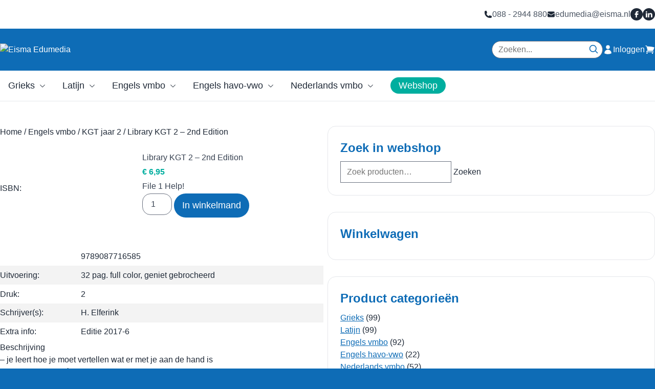

--- FILE ---
content_type: text/html; charset=UTF-8
request_url: https://edumedia.eisma.nl/product/library-kgt-2-2nd-edition-3/
body_size: 32072
content:
<!DOCTYPE html><html lang="nl-NL"><head><script data-no-optimize="1">var litespeed_docref=sessionStorage.getItem("litespeed_docref");litespeed_docref&&(Object.defineProperty(document,"referrer",{get:function(){return litespeed_docref}}),sessionStorage.removeItem("litespeed_docref"));</script> <meta charset="UTF-8"><meta name="viewport" content="width=device-width"><link rel="profile" href="http://gmpg.org/xfn/11"><link rel="pingback" href="https://edumedia.eisma.nl/xmlrpc.php"> <script type="litespeed/javascript">function emg_framework_maybe_execute(callback,...args){if(typeof window[callback]=="function"){return window[callback](...args)}
return!1}</script> <script type="litespeed/javascript">var gpt_vars={"targeting":{"allowCookies":"false","post":["3325","library-kgt-2-2nd-edition-3"],"post_type":"product","page_type":"singular"},"settings":{"allowCookies":!1,"collapseEmptyDivs":!0}};document.addEventListener('DOMContentLiteSpeedLoaded',function(){window.consentManager.onConsentUpdate((cookiesAllowed,trackingAllowed)=>{gpt_vars.targeting.allowCookies=cookiesAllowed;gpt_vars.settings.allowCookies=cookiesAllowed})})</script> <meta name='robots' content='index, follow, max-image-preview:large, max-snippet:-1, max-video-preview:-1' /><style>img:is([sizes="auto" i], [sizes^="auto," i]) { contain-intrinsic-size: 3000px 1500px }</style> <script data-cfasync="false" data-pagespeed-no-defer>var gtm4wp_datalayer_name = "dataLayer";
	var dataLayer = dataLayer || [];
	const gtm4wp_use_sku_instead = 1;
	const gtm4wp_currency = 'EUR';
	const gtm4wp_product_per_impression = 10;
	const gtm4wp_clear_ecommerce = false;
	const gtm4wp_datalayer_max_timeout = 2000;

	const gtm4wp_scrollerscript_debugmode         = false;
	const gtm4wp_scrollerscript_callbacktime      = 100;
	const gtm4wp_scrollerscript_readerlocation    = 150;
	const gtm4wp_scrollerscript_contentelementid  = "content";
	const gtm4wp_scrollerscript_scannertime       = 60;</script> <title>Library KGT 2 - 2nd Edition - File 1 Help! - Eisma Edumedia</title><link rel="canonical" href="https://edumedia.eisma.nl/product/library-kgt-2-2nd-edition-3/" /><meta property="og:locale" content="nl_NL" /><meta property="og:type" content="article" /><meta property="og:title" content="Library KGT 2 - 2nd Edition - File 1 Help! - Eisma Edumedia" /><meta property="og:description" content="File 1 Help!" /><meta property="og:url" content="https://edumedia.eisma.nl/product/library-kgt-2-2nd-edition-3/" /><meta property="og:site_name" content="Eisma Edumedia" /><meta property="article:publisher" content="https://www.facebook.com/EismaEdumedia/" /><meta property="article:modified_time" content="2019-04-29T10:10:59+00:00" /><meta property="og:image" content="https://edumedia.eisma.nl/wp-content/uploads/2015/06/165851.jpg" /><meta property="og:image:width" content="283" /><meta property="og:image:height" content="400" /><meta property="og:image:type" content="image/jpeg" /><meta name="twitter:card" content="summary_large_image" /><meta name="twitter:site" content="@eismaedumedia" /> <script type="application/ld+json" class="yoast-schema-graph">{"@context":"https://schema.org","@graph":[{"@type":"WebPage","@id":"https://edumedia.eisma.nl/product/library-kgt-2-2nd-edition-3/","url":"https://edumedia.eisma.nl/product/library-kgt-2-2nd-edition-3/","name":"Library KGT 2 - 2nd Edition - File 1 Help! - Eisma Edumedia","isPartOf":{"@id":"https://edumedia.eisma.nl/#website"},"primaryImageOfPage":{"@id":"https://edumedia.eisma.nl/product/library-kgt-2-2nd-edition-3/#primaryimage"},"image":{"@id":"https://edumedia.eisma.nl/product/library-kgt-2-2nd-edition-3/#primaryimage"},"thumbnailUrl":"https://edumedia.eisma.nl/wp-content/uploads/2015/06/165851.jpg","datePublished":"2015-06-17T17:40:47+00:00","dateModified":"2019-04-29T10:10:59+00:00","breadcrumb":{"@id":"https://edumedia.eisma.nl/product/library-kgt-2-2nd-edition-3/#breadcrumb"},"inLanguage":"nl-NL","potentialAction":[{"@type":"ReadAction","target":["https://edumedia.eisma.nl/product/library-kgt-2-2nd-edition-3/"]}]},{"@type":"ImageObject","inLanguage":"nl-NL","@id":"https://edumedia.eisma.nl/product/library-kgt-2-2nd-edition-3/#primaryimage","url":"https://edumedia.eisma.nl/wp-content/uploads/2015/06/165851.jpg","contentUrl":"https://edumedia.eisma.nl/wp-content/uploads/2015/06/165851.jpg","width":283,"height":400},{"@type":"BreadcrumbList","@id":"https://edumedia.eisma.nl/product/library-kgt-2-2nd-edition-3/#breadcrumb","itemListElement":[{"@type":"ListItem","position":1,"name":"Home","item":"https://edumedia.eisma.nl/"},{"@type":"ListItem","position":2,"name":"Producten","item":"https://edumedia.eisma.nl/shop/"},{"@type":"ListItem","position":3,"name":"Library KGT 2 &#8211; 2nd Edition"}]},{"@type":"WebSite","@id":"https://edumedia.eisma.nl/#website","url":"https://edumedia.eisma.nl/","name":"Eisma Edumedia","description":"Uitgeverij Eisma Edumedia ontwikkelt leermiddelen voor de vakken Grieks, Latijn, Nederlands, Engels, Loopbaan en Burgerschap en Vaardighedenonderwijs.","publisher":{"@id":"https://edumedia.eisma.nl/#organization"},"potentialAction":[{"@type":"SearchAction","target":{"@type":"EntryPoint","urlTemplate":"https://edumedia.eisma.nl/?s={search_term_string}"},"query-input":{"@type":"PropertyValueSpecification","valueRequired":true,"valueName":"search_term_string"}}],"inLanguage":"nl-NL"},{"@type":"Organization","@id":"https://edumedia.eisma.nl/#organization","name":"Eisma Edumedia","url":"https://edumedia.eisma.nl/","logo":{"@type":"ImageObject","inLanguage":"nl-NL","@id":"https://edumedia.eisma.nl/#/schema/logo/image/","url":"https://edumedia.eisma.nl/wp-content/uploads/2025/05/KONEIS_edumedia-wit-320-x133.png","contentUrl":"https://edumedia.eisma.nl/wp-content/uploads/2025/05/KONEIS_edumedia-wit-320-x133.png","width":320,"height":133,"caption":"Eisma Edumedia"},"image":{"@id":"https://edumedia.eisma.nl/#/schema/logo/image/"},"sameAs":["https://www.facebook.com/EismaEdumedia/","https://x.com/eismaedumedia"]}]}</script> <link rel='dns-prefetch' href='//cdnjs.cloudflare.com' /> <script type="litespeed/javascript">window.googlefc=window.googlefc||{};window.googlefc.ccpa=window.googlefc.ccpa||{};window.googlefc.callbackQueue=window.googlefc.callbackQueue||[]</script>  <script type="litespeed/javascript">(function(){'use strict';var g=function(a){var b=0;return function(){return b<a.length?{done:!1,value:a[b++]}:{done:!0}}},l=this||self,m=/^[\w+/_-]+[=]{0,2}$/,p=null,q=function(){},r=function(a){var b=typeof a;if("object"==b)if(a){if(a instanceof Array)return"array";if(a instanceof Object)return b;var c=Object.prototype.toString.call(a);if("[object Window]"==c)return"object";if("[object Array]"==c||"number"==typeof a.length&&"undefined"!=typeof a.splice&&"undefined"!=typeof a.propertyIsEnumerable&&!a.propertyIsEnumerable("splice"))return"array";if("[object Function]"==c||"undefined"!=typeof a.call&&"undefined"!=typeof a.propertyIsEnumerable&&!a.propertyIsEnumerable("call"))return"function"}else return"null";else if("function"==b&&"undefined"==typeof a.call)return"object";return b},u=function(a,b){function c(){}c.prototype=b.prototype;a.prototype=new c;a.prototype.constructor=a};var v=function(a,b){Object.defineProperty(l,a,{configurable:!1,get:function(){return b},set:q})};var y=function(a,b){this.b=a===w&&b||"";this.a=x},x={},w={};var aa=function(a,b){a.src=b instanceof y&&b.constructor===y&&b.a===x?b.b:"type_error:TrustedResourceUrl";if(null===p)b:{b=l.document;if((b=b.querySelector&&b.querySelector("script[nonce]"))&&(b=b.nonce||b.getAttribute("nonce"))&&m.test(b)){p=b;break b}p=""}b=p;b&&a.setAttribute("nonce",b)};var z=function(){return Math.floor(2147483648*Math.random()).toString(36)+Math.abs(Math.floor(2147483648*Math.random())^+new Date).toString(36)};var A=function(a,b){b=String(b);"application/xhtml+xml"===a.contentType&&(b=b.toLowerCase());return a.createElement(b)},B=function(a){this.a=a||l.document||document};B.prototype.appendChild=function(a,b){a.appendChild(b)};var C=function(a,b,c,d,e,f){try{var k=a.a,h=A(a.a,"SCRIPT");h.async=!0;aa(h,b);k.head.appendChild(h);h.addEventListener("load",function(){e();d&&k.head.removeChild(h)});h.addEventListener("error",function(){0<c?C(a,b,c-1,d,e,f):(d&&k.head.removeChild(h),f())})}catch(n){f()}};var ba=l.atob("aHR0cHM6Ly93d3cuZ3N0YXRpYy5jb20vaW1hZ2VzL2ljb25zL21hdGVyaWFsL3N5c3RlbS8xeC93YXJuaW5nX2FtYmVyXzI0ZHAucG5n"),ca=l.atob("WW91IGFyZSBzZWVpbmcgdGhpcyBtZXNzYWdlIGJlY2F1c2UgYWQgb3Igc2NyaXB0IGJsb2NraW5nIHNvZnR3YXJlIGlzIGludGVyZmVyaW5nIHdpdGggdGhpcyBwYWdlLg=="),da=l.atob("RGlzYWJsZSBhbnkgYWQgb3Igc2NyaXB0IGJsb2NraW5nIHNvZnR3YXJlLCB0aGVuIHJlbG9hZCB0aGlzIHBhZ2Uu"),ea=function(a,b,c){this.b=a;this.f=new B(this.b);this.a=null;this.c=[];this.g=!1;this.i=b;this.h=c},F=function(a){if(a.b.body&&!a.g){var b=function(){D(a);l.setTimeout(function(){return E(a,3)},50)};C(a.f,a.i,2,!0,function(){l[a.h]||b()},b);a.g=!0}},D=function(a){for(var b=G(1,5),c=0;c<b;c++){var d=H(a);a.b.body.appendChild(d);a.c.push(d)}b=H(a);b.style.bottom="0";b.style.left="0";b.style.position="fixed";b.style.width=G(100,110).toString()+"%";b.style.zIndex=G(2147483544,2147483644).toString();b.style["background-color"]=I(249,259,242,252,219,229);b.style["box-shadow"]="0 0 12px #888";b.style.color=I(0,10,0,10,0,10);b.style.display="flex";b.style["justify-content"]="center";b.style["font-family"]="Roboto, Arial";c=H(a);c.style.width=G(80,85).toString()+"%";c.style.maxWidth=G(750,775).toString()+"px";c.style.margin="24px";c.style.display="flex";c.style["align-items"]="flex-start";c.style["justify-content"]="center";d=A(a.f.a,"IMG");d.className=z();d.src=ba;d.style.height="24px";d.style.width="24px";d.style["padding-right"]="16px";var e=H(a),f=H(a);f.style["font-weight"]="bold";f.textContent=ca;var k=H(a);k.textContent=da;J(a,e,f);J(a,e,k);J(a,c,d);J(a,c,e);J(a,b,c);a.a=b;a.b.body.appendChild(a.a);b=G(1,5);for(c=0;c<b;c++)d=H(a),a.b.body.appendChild(d),a.c.push(d)},J=function(a,b,c){for(var d=G(1,5),e=0;e<d;e++){var f=H(a);b.appendChild(f)}b.appendChild(c);c=G(1,5);for(d=0;d<c;d++)e=H(a),b.appendChild(e)},G=function(a,b){return Math.floor(a+Math.random()*(b-a))},I=function(a,b,c,d,e,f){return"rgb("+G(Math.max(a,0),Math.min(b,255)).toString()+","+G(Math.max(c,0),Math.min(d,255)).toString()+","+G(Math.max(e,0),Math.min(f,255)).toString()+")"},H=function(a){a=A(a.f.a,"DIV");a.className=z();return a},E=function(a,b){0>=b||null!=a.a&&0!=a.a.offsetHeight&&0!=a.a.offsetWidth||(fa(a),D(a),l.setTimeout(function(){return E(a,b-1)},50))},fa=function(a){var b=a.c;var c="undefined"!=typeof Symbol&&Symbol.iterator&&b[Symbol.iterator];b=c?c.call(b):{next:g(b)};for(c=b.next();!c.done;c=b.next())(c=c.value)&&c.parentNode&&c.parentNode.removeChild(c);a.c=[];(b=a.a)&&b.parentNode&&b.parentNode.removeChild(b);a.a=null};var ia=function(a,b,c,d,e){var f=ha(c),k=function(n){n.appendChild(f);l.setTimeout(function(){f?(0!==f.offsetHeight&&0!==f.offsetWidth?b():a(),f.parentNode&&f.parentNode.removeChild(f)):a()},d)},h=function(n){document.body?k(document.body):0<n?l.setTimeout(function(){h(n-1)},e):b()};h(3)},ha=function(a){var b=document.createElement("div");b.className=a;b.style.width="1px";b.style.height="1px";b.style.position="absolute";b.style.left="-10000px";b.style.top="-10000px";b.style.zIndex="-10000";return b};var K={},L=null;var M=function(){},N="function"==typeof Uint8Array,O=function(a,b){a.b=null;b||(b=[]);a.j=void 0;a.f=-1;a.a=b;a:{if(b=a.a.length){--b;var c=a.a[b];if(!(null===c||"object"!=typeof c||Array.isArray(c)||N&&c instanceof Uint8Array)){a.g=b-a.f;a.c=c;break a}}a.g=Number.MAX_VALUE}a.i={}},P=[],Q=function(a,b){if(b<a.g){b+=a.f;var c=a.a[b];return c===P?a.a[b]=[]:c}if(a.c)return c=a.c[b],c===P?a.c[b]=[]:c},R=function(a,b,c){a.b||(a.b={});if(!a.b[c]){var d=Q(a,c);d&&(a.b[c]=new b(d))}return a.b[c]};M.prototype.h=N?function(){var a=Uint8Array.prototype.toJSON;Uint8Array.prototype.toJSON=function(){var b;void 0===b&&(b=0);if(!L){L={};for(var c="ABCDEFGHIJKLMNOPQRSTUVWXYZabcdefghijklmnopqrstuvwxyz0123456789".split(""),d=["+/=","+/","-_=","-_.","-_"],e=0;5>e;e++){var f=c.concat(d[e].split(""));K[e]=f;for(var k=0;k<f.length;k++){var h=f[k];void 0===L[h]&&(L[h]=k)}}}b=K[b];c=[];for(d=0;d<this.length;d+=3){var n=this[d],t=(e=d+1<this.length)?this[d+1]:0;h=(f=d+2<this.length)?this[d+2]:0;k=n>>2;n=(n&3)<<4|t>>4;t=(t&15)<<2|h>>6;h&=63;f||(h=64,e||(t=64));c.push(b[k],b[n],b[t]||"",b[h]||"")}return c.join("")};try{return JSON.stringify(this.a&&this.a,S)}finally{Uint8Array.prototype.toJSON=a}}:function(){return JSON.stringify(this.a&&this.a,S)};var S=function(a,b){return"number"!==typeof b||!isNaN(b)&&Infinity!==b&&-Infinity!==b?b:String(b)};M.prototype.toString=function(){return this.a.toString()};var T=function(a){O(this,a)};u(T,M);var U=function(a){O(this,a)};u(U,M);var ja=function(a,b){this.c=new B(a);var c=R(b,T,5);c=new y(w,Q(c,4)||"");this.b=new ea(a,c,Q(b,4));this.a=b},ka=function(a,b,c,d){b=new T(b?JSON.parse(b):null);b=new y(w,Q(b,4)||"");C(a.c,b,3,!1,c,function(){ia(function(){F(a.b);d(!1)},function(){d(!0)},Q(a.a,2),Q(a.a,3),Q(a.a,1))})};var la=function(a,b){V(a,"internal_api_load_with_sb",function(c,d,e){ka(b,c,d,e)});V(a,"internal_api_sb",function(){F(b.b)})},V=function(a,b,c){a=l.btoa(a+b);v(a,c)},W=function(a,b,c){for(var d=[],e=2;e<arguments.length;++e)d[e-2]=arguments[e];e=l.btoa(a+b);e=l[e];if("function"==r(e))e.apply(null,d);else throw Error("API not exported.")};var X=function(a){O(this,a)};u(X,M);var Y=function(a){this.h=window;this.a=a;this.b=Q(this.a,1);this.f=R(this.a,T,2);this.g=R(this.a,U,3);this.c=!1};Y.prototype.start=function(){ma();var a=new ja(this.h.document,this.g);la(this.b,a);na(this)};var ma=function(){var a=function(){if(!l.frames.googlefcPresent)if(document.body){var b=document.createElement("iframe");b.style.display="none";b.style.width="0px";b.style.height="0px";b.style.border="none";b.style.zIndex="-1000";b.style.left="-1000px";b.style.top="-1000px";b.name="googlefcPresent";document.body.appendChild(b)}else l.setTimeout(a,5)};a()},na=function(a){var b=Date.now();W(a.b,"internal_api_load_with_sb",a.f.h(),function(){var c;var d=a.b,e=l[l.btoa(d+"loader_js")];if(e){e=l.atob(e);e=parseInt(e,10);d=l.btoa(d+"loader_js").split(".");var f=l;d[0]in f||"undefined"==typeof f.execScript||f.execScript("var "+d[0]);for(;d.length&&(c=d.shift());)d.length?f[c]&&f[c]!==Object.prototype[c]?f=f[c]:f=f[c]={}:f[c]=null;c=Math.abs(b-e);c=1728E5>c?0:c}else c=-1;0!=c&&(W(a.b,"internal_api_sb"),Z(a,Q(a.a,6)))},function(c){Z(a,c?Q(a.a,4):Q(a.a,5))})},Z=function(a,b){a.c||(a.c=!0,a=new l.XMLHttpRequest,a.open("GET",b,!0),a.send())};(function(a,b){l[a]=function(c){for(var d=[],e=0;e<arguments.length;++e)d[e-0]=arguments[e];l[a]=q;b.apply(null,d)}})("__d3lUW8vwsKlB__",function(a){"function"==typeof window.atob&&(a=window.atob(a),a=new X(a?JSON.parse(a):null),(new Y(a)).start())})}).call(this);window.__d3lUW8vwsKlB__("[base64]")</script>  <script type="litespeed/javascript">const emgfFcAdvanced=!0;const emgfFcPendingEcommerceEvents=[];if(emgfFcAdvanced){window.dataLayer=window.dataLayer||[];const originalPush=window.dataLayer.push;window.dataLayer.push=function(obj){if(obj.event&&obj.ecommerce){emgfFcPendingEcommerceEvents.push(obj);return}
return originalPush.apply(this,arguments)}}
document.addEventListener('DOMContentLiteSpeedLoaded',()=>{window.consentManager.init();window.consentManager.onConsentUpdate((cookiesAllowed,trackingAllowed)=>{const setConsentValues=(isGranted)=>({'functionality_storage':isGranted?'granted':'denied','personalization_storage':isGranted?'granted':'denied','analytics_storage':isGranted?'granted':'denied','security_storage':isGranted?'granted':'denied','ad_storage':isGranted&&trackingAllowed?'granted':'denied','ad_personalization':isGranted&&trackingAllowed?'granted':'denied','ad_user_data':isGranted&&trackingAllowed?'granted':'denied',});let consent=setConsentValues(cookiesAllowed);if(trackingAllowed){consent.analytics_storage='granted';consent.personalization_storage='granted'}
gtag('consent','update',consent);if(emgfFcAdvanced){window.dataLayer.push({'event':'consent_update_complete'});if(emgfFcPendingEcommerceEvents.length>0){emgfFcPendingEcommerceEvents.forEach(obj=>{window.dataLayer.push(obj)})}}});if(emgfFcAdvanced){window.addEventListener('emgf_fc_loaded',function(){window.dataLayer.push({'event':'ga4_config_ready'})})}})
async function emg_framework_is_cookies_allowed(){var ConsentManager=window.consentManager;const consentStatus=ConsentManager.isConsentGiven();return consentStatus.cookies}
async function emg_framework_is_tracking_allowed(){var ConsentManager=window.consentManager;const consentStatus=ConsentManager.isConsentGiven();return consentStatus.tracking}</script> <style id="litespeed-ccss">ul{box-sizing:border-box}:root{--wp--preset--font-size--normal:16px;--wp--preset--font-size--huge:42px}.screen-reader-text{clip:rect(1px,1px,1px,1px);word-wrap:normal!important;border:0;-webkit-clip-path:inset(50%);clip-path:inset(50%);height:1px;margin:-1px;overflow:hidden;padding:0;position:absolute;width:1px}body{--wp--preset--color--black:#000;--wp--preset--color--cyan-bluish-gray:#abb8c3;--wp--preset--color--white:#fff;--wp--preset--color--pale-pink:#f78da7;--wp--preset--color--vivid-red:#cf2e2e;--wp--preset--color--luminous-vivid-orange:#ff6900;--wp--preset--color--luminous-vivid-amber:#fcb900;--wp--preset--color--light-green-cyan:#7bdcb5;--wp--preset--color--vivid-green-cyan:#00d084;--wp--preset--color--pale-cyan-blue:#8ed1fc;--wp--preset--color--vivid-cyan-blue:#0693e3;--wp--preset--color--vivid-purple:#9b51e0;--wp--preset--color--primary:#0e6cb6;--wp--preset--color--secondary:#00ae9f;--wp--preset--color--tertiary:#ec1559;--wp--preset--color--dark:#333;--wp--preset--color--light:#cbeeeb;--wp--preset--gradient--vivid-cyan-blue-to-vivid-purple:linear-gradient(135deg,rgba(6,147,227,1) 0%,#9b51e0 100%);--wp--preset--gradient--light-green-cyan-to-vivid-green-cyan:linear-gradient(135deg,#7adcb4 0%,#00d082 100%);--wp--preset--gradient--luminous-vivid-amber-to-luminous-vivid-orange:linear-gradient(135deg,rgba(252,185,0,1) 0%,rgba(255,105,0,1) 100%);--wp--preset--gradient--luminous-vivid-orange-to-vivid-red:linear-gradient(135deg,rgba(255,105,0,1) 0%,#cf2e2e 100%);--wp--preset--gradient--very-light-gray-to-cyan-bluish-gray:linear-gradient(135deg,#eee 0%,#a9b8c3 100%);--wp--preset--gradient--cool-to-warm-spectrum:linear-gradient(135deg,#4aeadc 0%,#9778d1 20%,#cf2aba 40%,#ee2c82 60%,#fb6962 80%,#fef84c 100%);--wp--preset--gradient--blush-light-purple:linear-gradient(135deg,#ffceec 0%,#9896f0 100%);--wp--preset--gradient--blush-bordeaux:linear-gradient(135deg,#fecda5 0%,#fe2d2d 50%,#6b003e 100%);--wp--preset--gradient--luminous-dusk:linear-gradient(135deg,#ffcb70 0%,#c751c0 50%,#4158d0 100%);--wp--preset--gradient--pale-ocean:linear-gradient(135deg,#fff5cb 0%,#b6e3d4 50%,#33a7b5 100%);--wp--preset--gradient--electric-grass:linear-gradient(135deg,#caf880 0%,#71ce7e 100%);--wp--preset--gradient--midnight:linear-gradient(135deg,#020381 0%,#2874fc 100%);--wp--preset--font-size--small:.875rem;--wp--preset--font-size--medium:20px;--wp--preset--font-size--large:1.125rem;--wp--preset--font-size--x-large:42px;--wp--preset--font-size--regular:1rem;--wp--preset--font-size--xl:1.5rem;--wp--preset--font-size--xxl:1.875rem;--wp--preset--font-size--xxxl:3rem;--wp--preset--spacing--20:.44rem;--wp--preset--spacing--30:.67rem;--wp--preset--spacing--40:1rem;--wp--preset--spacing--50:1.5rem;--wp--preset--spacing--60:2.25rem;--wp--preset--spacing--70:3.38rem;--wp--preset--spacing--80:5.06rem;--wp--preset--shadow--natural:6px 6px 9px rgba(0,0,0,.2);--wp--preset--shadow--deep:12px 12px 50px rgba(0,0,0,.4);--wp--preset--shadow--sharp:6px 6px 0px rgba(0,0,0,.2);--wp--preset--shadow--outlined:6px 6px 0px -3px rgba(255,255,255,1),6px 6px rgba(0,0,0,1);--wp--preset--shadow--crisp:6px 6px 0px rgba(0,0,0,1)}body{margin:0;--wp--style--global--content-size:960px;--wp--style--global--wide-size:1280px}body{--wp--style--block-gap:24px}body{padding-top:0;padding-right:0;padding-bottom:0;padding-left:0}*,:after,:before{border:0 solid #e5e7eb;box-sizing:border-box}:after,:before{--tw-content:""}html{-webkit-text-size-adjust:100%;font-feature-settings:normal;font-family:Source Sans Pro,sans-serif;font-variation-settings:normal;line-height:1.5;-moz-tab-size:4;-o-tab-size:4;tab-size:4}body{line-height:inherit;margin:0}h1,h2{font-size:inherit;font-weight:inherit}a{color:inherit;text-decoration:inherit}button,input{color:inherit;font-family:inherit;font-size:100%;font-weight:inherit;line-height:inherit;margin:0;padding:0}button{text-transform:none}[type=button],[type=submit],button{-webkit-appearance:button;background-color:transparent;background-image:none}:-moz-focusring{outline:auto}:-moz-ui-invalid{box-shadow:none}::-webkit-inner-spin-button,::-webkit-outer-spin-button{height:auto}[type=search]{-webkit-appearance:textfield;outline-offset:-2px}::-webkit-search-decoration{-webkit-appearance:none}::-webkit-file-upload-button{-webkit-appearance:button;font:inherit}dd,dl,h1,h2,p{margin:0}ul{list-style:none;margin:0;padding:0}input::-moz-placeholder{color:#9ca3af;opacity:1}img,svg{display:block;vertical-align:middle}img{height:auto;max-width:100%}[type=number],[type=search],[type=text]{--tw-shadow:0 0 #0000;-webkit-appearance:none;-moz-appearance:none;appearance:none;background-color:#fff;border-color:#6b7280;border-radius:0;border-width:1px;font-size:1rem;line-height:1.5rem;padding:.5rem .75rem}input::-moz-placeholder{color:#6b7280;opacity:1}::-webkit-datetime-edit-fields-wrapper{padding:0}::-webkit-date-and-time-value{min-height:1.5em}::-webkit-datetime-edit,::-webkit-datetime-edit-day-field,::-webkit-datetime-edit-hour-field,::-webkit-datetime-edit-meridiem-field,::-webkit-datetime-edit-millisecond-field,::-webkit-datetime-edit-minute-field,::-webkit-datetime-edit-month-field,::-webkit-datetime-edit-second-field,::-webkit-datetime-edit-year-field{padding-bottom:0;padding-top:0}:root{--color-primary:14 108 182;--color-seconddary:0 174 159;--color-tertiary:236 21 89;--color-light:203 238 235;--color-dark:51 51 51}*,:after,:before{--tw-border-spacing-x:0;--tw-border-spacing-y:0;--tw-translate-x:0;--tw-translate-y:0;--tw-rotate:0;--tw-skew-x:0;--tw-skew-y:0;--tw-scale-x:1;--tw-scale-y:1;--tw-pan-x:;--tw-pan-y:;--tw-pinch-zoom:;--tw-scroll-snap-strictness:proximity;--tw-ordinal:;--tw-slashed-zero:;--tw-numeric-figure:;--tw-numeric-spacing:;--tw-numeric-fraction:;--tw-ring-inset:;--tw-ring-offset-width:0px;--tw-ring-offset-color:#fff;--tw-ring-color:rgba(59,130,246,.5);--tw-ring-offset-shadow:0 0 #0000;--tw-ring-shadow:0 0 #0000;--tw-shadow:0 0 #0000;--tw-shadow-colored:0 0 #0000;--tw-blur:;--tw-brightness:;--tw-contrast:;--tw-grayscale:;--tw-hue-rotate:;--tw-invert:;--tw-saturate:;--tw-sepia:;--tw-drop-shadow:;--tw-backdrop-blur:;--tw-backdrop-brightness:;--tw-backdrop-contrast:;--tw-backdrop-grayscale:;--tw-backdrop-hue-rotate:;--tw-backdrop-invert:;--tw-backdrop-opacity:;--tw-backdrop-saturate:;--tw-backdrop-sepia:}::backdrop{--tw-border-spacing-x:0;--tw-border-spacing-y:0;--tw-translate-x:0;--tw-translate-y:0;--tw-rotate:0;--tw-skew-x:0;--tw-skew-y:0;--tw-scale-x:1;--tw-scale-y:1;--tw-pan-x:;--tw-pan-y:;--tw-pinch-zoom:;--tw-scroll-snap-strictness:proximity;--tw-ordinal:;--tw-slashed-zero:;--tw-numeric-figure:;--tw-numeric-spacing:;--tw-numeric-fraction:;--tw-ring-inset:;--tw-ring-offset-width:0px;--tw-ring-offset-color:#fff;--tw-ring-color:rgba(59,130,246,.5);--tw-ring-offset-shadow:0 0 #0000;--tw-ring-shadow:0 0 #0000;--tw-shadow:0 0 #0000;--tw-shadow-colored:0 0 #0000;--tw-blur:;--tw-brightness:;--tw-contrast:;--tw-grayscale:;--tw-hue-rotate:;--tw-invert:;--tw-saturate:;--tw-sepia:;--tw-drop-shadow:;--tw-backdrop-blur:;--tw-backdrop-brightness:;--tw-backdrop-contrast:;--tw-backdrop-grayscale:;--tw-backdrop-hue-rotate:;--tw-backdrop-invert:;--tw-backdrop-opacity:;--tw-backdrop-saturate:;--tw-backdrop-sepia:}.container{padding-left:2rem;padding-right:2rem;width:100%}@media (min-width:480px){.container{max-width:480px}}@media (min-width:600px){.container{max-width:600px}}@media (min-width:782px){.container{max-width:782px;padding-left:0;padding-right:0}}@media (min-width:960px){.container{max-width:960px}}@media (min-width:1280px){.container{max-width:1280px}}.fixed{position:fixed}.absolute{position:absolute}.relative{position:relative}.bottom-0{bottom:0}.left-0{left:0}.right-0{right:0}.top-0{top:0}.top-12{top:3rem}.z-10{z-index:10}.z-20{z-index:20}.z-50{z-index:50}.mx-auto{margin-left:auto;margin-right:auto}.my-16{margin-bottom:4rem;margin-top:4rem}.my-6{margin-bottom:1.5rem;margin-top:1.5rem}.mb-2{margin-bottom:.5rem}.mb-4{margin-bottom:1rem}.mb-8{margin-bottom:2rem}.ml-2{margin-left:.5rem}.mr-2{margin-right:.5rem}.mr-8{margin-right:2rem}.mt-1\.5{margin-top:.375rem}.mt-4{margin-top:1rem}.mt-8{margin-top:2rem}.flex{display:flex}.hidden{display:none}.h-3\.5{height:.875rem}.h-4{height:1rem}.h-5{height:1.25rem}.h-6{height:1.5rem}.h-\[1px\]{height:1px}.h-full{height:100%}.min-h-screen{min-height:100vh}.w-3\.5{width:.875rem}.w-32{width:8rem}.w-4{width:1rem}.w-5{width:1.25rem}.w-6{width:1.5rem}.w-full{width:100%}.flex-grow{flex-grow:1}.flex-col{flex-direction:column}.items-center{align-items:center}.justify-end{justify-content:flex-end}.justify-center{justify-content:center}.justify-between{justify-content:space-between}.gap-1{gap:.25rem}.gap-2{gap:.5rem}.gap-4{gap:1rem}.gap-6{gap:1.5rem}.rounded-full{border-radius:9999px}.rounded-md{border-radius:.375rem}.border{border-width:1px}.border-b{border-bottom-width:1px}.border-gray-100{--tw-border-opacity:1;border-color:rgb(243 244 246/var(--tw-border-opacity))}.bg-gray-100{--tw-bg-opacity:1;background-color:rgb(243 244 246/var(--tw-bg-opacity))}.bg-gray-200{--tw-bg-opacity:1;background-color:rgb(229 231 235/var(--tw-bg-opacity))}.bg-gray-800{--tw-bg-opacity:1;background-color:rgb(31 41 55/var(--tw-bg-opacity))}.bg-primary{--tw-bg-opacity:1;background-color:rgb(14 108 182/var(--tw-bg-opacity))}.bg-secondary{--tw-bg-opacity:1;background-color:rgb(0 174 159/var(--tw-bg-opacity))}.bg-white{--tw-bg-opacity:1;background-color:rgb(255 255 255/var(--tw-bg-opacity))}.p-2{padding:.5rem}.p-4{padding:1rem}.px-3{padding-left:.75rem;padding-right:.75rem}.px-4{padding-left:1rem;padding-right:1rem}.py-1{padding-bottom:.25rem;padding-top:.25rem}.py-1\.5{padding-bottom:.375rem;padding-top:.375rem}.py-2{padding-bottom:.5rem;padding-top:.5rem}.py-3{padding-bottom:.75rem;padding-top:.75rem}.py-4{padding-bottom:1rem;padding-top:1rem}.text-large{font-size:1.125rem}.text-regular{font-size:1rem}.text-xl{font-size:1.5rem}.font-semibold{font-weight:600}.text-gray-600{--tw-text-opacity:1;color:rgb(75 85 99/var(--tw-text-opacity))}.text-gray-800{--tw-text-opacity:1;color:rgb(31 41 55/var(--tw-text-opacity))}.text-primary{--tw-text-opacity:1;color:rgb(14 108 182/var(--tw-text-opacity))}.text-white{--tw-text-opacity:1;color:rgb(255 255 255/var(--tw-text-opacity))}.antialiased{-webkit-font-smoothing:antialiased;-moz-osx-font-smoothing:grayscale}.shadow-xl{--tw-shadow:0 20px 25px -5px rgba(0,0,0,.1),0 8px 10px -6px rgba(0,0,0,.1);--tw-shadow-colored:0 20px 25px -5px var(--tw-shadow-color),0 8px 10px -6px var(--tw-shadow-color);box-shadow:var(--tw-ring-offset-shadow,0 0 #0000),var(--tw-ring-shadow,0 0 #0000),var(--tw-shadow)}[x-cloak]{display:none}.button{--tw-bg-opacity:1!important;--tw-text-opacity:1!important;background-color:rgb(14 108 182/var(--tw-bg-opacity))!important;border-radius:9999px!important;color:rgb(255 255 255/var(--tw-text-opacity))!important;font-size:1.125rem;padding:.5rem 1rem}main input[type=number]{border-radius:1rem!important}.quantity input{--tw-bg-opacity:1;background-color:rgb(255 255 255/var(--tw-bg-opacity))}.product .entry-summary{color:var(--tw-prose-body);max-width:65ch}.product .entry-summary{--tw-prose-body:#374151;--tw-prose-headings:#111827;--tw-prose-lead:#4b5563;--tw-prose-links:#111827;--tw-prose-bold:#111827;--tw-prose-counters:#6b7280;--tw-prose-bullets:#d1d5db;--tw-prose-hr:#e5e7eb;--tw-prose-quotes:#111827;--tw-prose-quote-borders:#e5e7eb;--tw-prose-captions:#6b7280;--tw-prose-code:#111827;--tw-prose-pre-code:#e5e7eb;--tw-prose-pre-bg:#1f2937;--tw-prose-th-borders:#d1d5db;--tw-prose-td-borders:#e5e7eb;--tw-prose-invert-body:#d1d5db;--tw-prose-invert-headings:#fff;--tw-prose-invert-lead:#9ca3af;--tw-prose-invert-links:#fff;--tw-prose-invert-bold:#fff;--tw-prose-invert-counters:#9ca3af;--tw-prose-invert-bullets:#4b5563;--tw-prose-invert-hr:#374151;--tw-prose-invert-quotes:#f3f4f6;--tw-prose-invert-quote-borders:#374151;--tw-prose-invert-captions:#9ca3af;--tw-prose-invert-code:#fff;--tw-prose-invert-pre-code:#d1d5db;--tw-prose-invert-pre-bg:rgba(0,0,0,.5);--tw-prose-invert-th-borders:#4b5563;--tw-prose-invert-td-borders:#374151;font-size:1rem;line-height:1.75}.product .entry-summary{max-width:100%}#shop-sidebar .widget{border-radius:1rem;border-width:1px;padding:1.5rem}.woocommerce div.product p.price{--tw-text-opacity:1!important;color:rgb(0 174 159/var(--tw-text-opacity))!important;font-weight:600!important}.single-product-custom-fields dl{margin-top:24px;width:100%}.single-product-custom-fields dl dt{box-sizing:border-box;float:left;padding:.4rem 0;position:relative;width:25%;word-break:normal}.single-product-custom-fields dl dd{box-sizing:border-box;margin-left:25%;padding:.4rem 0;position:relative;vertical-align:top;width:75%}.single-product-custom-fields dl dd:nth-child(4n+0),.single-product-custom-fields dl dt:nth-child(4n+3){background-color:#f3f3f3}ul.tabs.wc-tabs{display:none}.\[\&_\>_div_\>_div\]\:prose>div>div{color:var(--tw-prose-body);max-width:65ch}.\[\&_\>_div_\>_div\]\:prose>div>div{--tw-prose-body:#374151;--tw-prose-headings:#111827;--tw-prose-lead:#4b5563;--tw-prose-links:#111827;--tw-prose-bold:#111827;--tw-prose-counters:#6b7280;--tw-prose-bullets:#d1d5db;--tw-prose-hr:#e5e7eb;--tw-prose-quotes:#111827;--tw-prose-quote-borders:#e5e7eb;--tw-prose-captions:#6b7280;--tw-prose-code:#111827;--tw-prose-pre-code:#e5e7eb;--tw-prose-pre-bg:#1f2937;--tw-prose-th-borders:#d1d5db;--tw-prose-td-borders:#e5e7eb;--tw-prose-invert-body:#d1d5db;--tw-prose-invert-headings:#fff;--tw-prose-invert-lead:#9ca3af;--tw-prose-invert-links:#fff;--tw-prose-invert-bold:#fff;--tw-prose-invert-counters:#9ca3af;--tw-prose-invert-bullets:#4b5563;--tw-prose-invert-hr:#374151;--tw-prose-invert-quotes:#f3f4f6;--tw-prose-invert-quote-borders:#374151;--tw-prose-invert-captions:#9ca3af;--tw-prose-invert-code:#fff;--tw-prose-invert-pre-code:#d1d5db;--tw-prose-invert-pre-bg:rgba(0,0,0,.5);--tw-prose-invert-th-borders:#4b5563;--tw-prose-invert-td-borders:#374151;font-size:1rem;line-height:1.75}.placeholder\:text-primary\/75::-moz-placeholder{color:rgba(14,108,182,.75)}.last\:mb-0:last-child{margin-bottom:0}@media (min-width:782px){.md\:my-12{margin-bottom:3rem;margin-top:3rem}.md\:\!w-\[40\%\]{width:40%!important}.md\:\!w-\[56\%\]{width:56%!important}.md\:w-1\/4{width:25%}.md\:w-40{width:10rem}.md\:shrink-0{flex-shrink:0}.md\:flex-row{flex-direction:row}.md\:gap-12{gap:3rem}.md\:py-6{padding-bottom:1.5rem;padding-top:1.5rem}}@media (min-width:960px){.lg\:mx-4{margin-left:1rem;margin-right:1rem}.lg\:mt-0{margin-top:0}.lg\:block{display:block}.lg\:flex{display:flex}.lg\:hidden{display:none}.lg\:bg-transparent{background-color:transparent}.lg\:p-0{padding:0}.lg\:py-1{padding-bottom:.25rem;padding-top:.25rem}}@media (min-width:1280px){.xl\:text-large{font-size:1.125rem}}.\[\&_\>_div_\>_div\]\:max-w-full>div>div{max-width:100%}.\[\&_a\]\:text-primary a{--tw-text-opacity:1;color:rgb(14 108 182/var(--tw-text-opacity))}.\[\&_a\]\:underline a{text-decoration-line:underline}:root{--woocommerce:#7f54b3;--wc-green:#7ad03a;--wc-red:#a00;--wc-orange:#ffba00;--wc-blue:#2ea2cc;--wc-primary:#7f54b3;--wc-primary-text:#fff;--wc-secondary:#e9e6ed;--wc-secondary-text:#515151;--wc-highlight:#b3af54;--wc-highligh-text:#fff;--wc-content-bg:#fff;--wc-subtext:#767676}.woocommerce img,.woocommerce-page img{height:auto;max-width:100%}.woocommerce #content div.product div.images,.woocommerce div.product div.images,.woocommerce-page #content div.product div.images,.woocommerce-page div.product div.images{float:left;width:48%}.woocommerce #content div.product div.summary,.woocommerce div.product div.summary,.woocommerce-page #content div.product div.summary,.woocommerce-page div.product div.summary{float:right;width:48%;clear:none}.woocommerce #content div.product .woocommerce-tabs,.woocommerce div.product .woocommerce-tabs,.woocommerce-page #content div.product .woocommerce-tabs,.woocommerce-page div.product .woocommerce-tabs{clear:both}.woocommerce #content div.product .woocommerce-tabs ul.tabs:after,.woocommerce #content div.product .woocommerce-tabs ul.tabs:before,.woocommerce div.product .woocommerce-tabs ul.tabs:after,.woocommerce div.product .woocommerce-tabs ul.tabs:before,.woocommerce-page #content div.product .woocommerce-tabs ul.tabs:after,.woocommerce-page #content div.product .woocommerce-tabs ul.tabs:before,.woocommerce-page div.product .woocommerce-tabs ul.tabs:after,.woocommerce-page div.product .woocommerce-tabs ul.tabs:before{content:" ";display:table}.woocommerce #content div.product .woocommerce-tabs ul.tabs:after,.woocommerce div.product .woocommerce-tabs ul.tabs:after,.woocommerce-page #content div.product .woocommerce-tabs ul.tabs:after,.woocommerce-page div.product .woocommerce-tabs ul.tabs:after{clear:both}.woocommerce #content div.product .woocommerce-tabs ul.tabs li,.woocommerce div.product .woocommerce-tabs ul.tabs li,.woocommerce-page #content div.product .woocommerce-tabs ul.tabs li,.woocommerce-page div.product .woocommerce-tabs ul.tabs li{display:inline-block}@media only screen and (max-width:768px){:root{--woocommerce:#7f54b3;--wc-green:#7ad03a;--wc-red:#a00;--wc-orange:#ffba00;--wc-blue:#2ea2cc;--wc-primary:#7f54b3;--wc-primary-text:#fff;--wc-secondary:#e9e6ed;--wc-secondary-text:#515151;--wc-highlight:#b3af54;--wc-highligh-text:#fff;--wc-content-bg:#fff;--wc-subtext:#767676}.woocommerce #content div.product div.images,.woocommerce #content div.product div.summary,.woocommerce div.product div.images,.woocommerce div.product div.summary,.woocommerce-page #content div.product div.images,.woocommerce-page #content div.product div.summary,.woocommerce-page div.product div.images,.woocommerce-page div.product div.summary{float:none;width:100%}}:root{--woocommerce:#7f54b3;--wc-green:#7ad03a;--wc-red:#a00;--wc-orange:#ffba00;--wc-blue:#2ea2cc;--wc-primary:#7f54b3;--wc-primary-text:#fff;--wc-secondary:#e9e6ed;--wc-secondary-text:#515151;--wc-highlight:#b3af54;--wc-highligh-text:#fff;--wc-content-bg:#fff;--wc-subtext:#767676}.screen-reader-text{clip:rect(1px,1px,1px,1px);height:1px;overflow:hidden;position:absolute!important;width:1px;word-wrap:normal!important}.woocommerce .woocommerce-breadcrumb{margin:0 0 1em;padding:0}.woocommerce .woocommerce-breadcrumb:after,.woocommerce .woocommerce-breadcrumb:before{content:" ";display:table}.woocommerce .woocommerce-breadcrumb:after{clear:both}.woocommerce .quantity .qty{width:3.631em;text-align:center}.woocommerce div.product{margin-bottom:0;position:relative}.woocommerce div.product .product_title{clear:none;margin-top:0;padding:0}.woocommerce div.product div.images{margin-bottom:2em}.woocommerce div.product div.images img{display:block;width:100%;height:auto;box-shadow:none}.woocommerce div.product div.images.woocommerce-product-gallery{position:relative}.woocommerce div.product div.images .woocommerce-product-gallery__wrapper{margin:0;padding:0}.woocommerce div.product div.summary{margin-bottom:2em}.woocommerce div.product .woocommerce-tabs ul.tabs{list-style:none;padding:0 0 0 1em;margin:0 0 1.618em;overflow:hidden;position:relative}.woocommerce div.product .woocommerce-tabs ul.tabs li{border:1px solid #cfc8d8;background-color:#e9e6ed;color:#515151;display:inline-block;position:relative;z-index:0;border-radius:4px 4px 0 0;margin:0 -5px;padding:0 1em}.woocommerce div.product .woocommerce-tabs ul.tabs li a{display:inline-block;padding:.5em 0;font-weight:700;color:#515151;text-decoration:none}.woocommerce div.product .woocommerce-tabs ul.tabs li:after,.woocommerce div.product .woocommerce-tabs ul.tabs li:before{border:1px solid #cfc8d8;position:absolute;bottom:-1px;width:5px;height:5px;content:" ";box-sizing:border-box}.woocommerce div.product .woocommerce-tabs ul.tabs li:before{left:-5px;border-bottom-right-radius:4px;border-width:0 1px 1px 0;box-shadow:2px 2px 0 #e9e6ed}.woocommerce div.product .woocommerce-tabs ul.tabs li:after{right:-5px;border-bottom-left-radius:4px;border-width:0 0 1px 1px;box-shadow:-2px 2px 0 #e9e6ed}.woocommerce div.product .woocommerce-tabs ul.tabs:before{position:absolute;content:" ";width:100%;bottom:0;left:0;border-bottom:1px solid #cfc8d8;z-index:1}.woocommerce div.product form.cart{margin-bottom:2em}.woocommerce div.product form.cart:after,.woocommerce div.product form.cart:before{content:" ";display:table}.woocommerce div.product form.cart:after{clear:both}.woocommerce div.product form.cart div.quantity{float:left;margin:0 4px 0 0}.woocommerce div.product form.cart .button{vertical-align:middle;float:left}.woocommerce .cart .button{float:none}.cat-item.cat-item-1378{display:none}</style><link rel="preload" data-asynced="1" data-optimized="2" as="style" onload="this.onload=null;this.rel='stylesheet'" href="https://edumedia.eisma.nl/wp-content/litespeed/ucss/5ea5f4ba59bc64f5ae0f3a0dc1d13725.css?ver=bb4a2" /><script data-optimized="1" type="litespeed/javascript" data-src="https://edumedia.eisma.nl/wp-content/plugins/litespeed-cache/assets/js/css_async.min.js"></script> <style id='wp-block-library-theme-inline-css' type='text/css'>.wp-block-audio :where(figcaption){color:#555;font-size:13px;text-align:center}.is-dark-theme .wp-block-audio :where(figcaption){color:#ffffffa6}.wp-block-audio{margin:0 0 1em}.wp-block-code{border:1px solid #ccc;border-radius:4px;font-family:Menlo,Consolas,monaco,monospace;padding:.8em 1em}.wp-block-embed :where(figcaption){color:#555;font-size:13px;text-align:center}.is-dark-theme .wp-block-embed :where(figcaption){color:#ffffffa6}.wp-block-embed{margin:0 0 1em}.blocks-gallery-caption{color:#555;font-size:13px;text-align:center}.is-dark-theme .blocks-gallery-caption{color:#ffffffa6}:root :where(.wp-block-image figcaption){color:#555;font-size:13px;text-align:center}.is-dark-theme :root :where(.wp-block-image figcaption){color:#ffffffa6}.wp-block-image{margin:0 0 1em}.wp-block-pullquote{border-bottom:4px solid;border-top:4px solid;color:currentColor;margin-bottom:1.75em}.wp-block-pullquote cite,.wp-block-pullquote footer,.wp-block-pullquote__citation{color:currentColor;font-size:.8125em;font-style:normal;text-transform:uppercase}.wp-block-quote{border-left:.25em solid;margin:0 0 1.75em;padding-left:1em}.wp-block-quote cite,.wp-block-quote footer{color:currentColor;font-size:.8125em;font-style:normal;position:relative}.wp-block-quote:where(.has-text-align-right){border-left:none;border-right:.25em solid;padding-left:0;padding-right:1em}.wp-block-quote:where(.has-text-align-center){border:none;padding-left:0}.wp-block-quote.is-large,.wp-block-quote.is-style-large,.wp-block-quote:where(.is-style-plain){border:none}.wp-block-search .wp-block-search__label{font-weight:700}.wp-block-search__button{border:1px solid #ccc;padding:.375em .625em}:where(.wp-block-group.has-background){padding:1.25em 2.375em}.wp-block-separator.has-css-opacity{opacity:.4}.wp-block-separator{border:none;border-bottom:2px solid;margin-left:auto;margin-right:auto}.wp-block-separator.has-alpha-channel-opacity{opacity:1}.wp-block-separator:not(.is-style-wide):not(.is-style-dots){width:100px}.wp-block-separator.has-background:not(.is-style-dots){border-bottom:none;height:1px}.wp-block-separator.has-background:not(.is-style-wide):not(.is-style-dots){height:2px}.wp-block-table{margin:0 0 1em}.wp-block-table td,.wp-block-table th{word-break:normal}.wp-block-table :where(figcaption){color:#555;font-size:13px;text-align:center}.is-dark-theme .wp-block-table :where(figcaption){color:#ffffffa6}.wp-block-video :where(figcaption){color:#555;font-size:13px;text-align:center}.is-dark-theme .wp-block-video :where(figcaption){color:#ffffffa6}.wp-block-video{margin:0 0 1em}:root :where(.wp-block-template-part.has-background){margin-bottom:0;margin-top:0;padding:1.25em 2.375em}</style><style id='global-styles-inline-css' type='text/css'>:root{--wp--preset--aspect-ratio--square: 1;--wp--preset--aspect-ratio--4-3: 4/3;--wp--preset--aspect-ratio--3-4: 3/4;--wp--preset--aspect-ratio--3-2: 3/2;--wp--preset--aspect-ratio--2-3: 2/3;--wp--preset--aspect-ratio--16-9: 16/9;--wp--preset--aspect-ratio--9-16: 9/16;--wp--preset--color--black: #000000;--wp--preset--color--cyan-bluish-gray: #abb8c3;--wp--preset--color--white: #ffffff;--wp--preset--color--pale-pink: #f78da7;--wp--preset--color--vivid-red: #cf2e2e;--wp--preset--color--luminous-vivid-orange: #ff6900;--wp--preset--color--luminous-vivid-amber: #fcb900;--wp--preset--color--light-green-cyan: #7bdcb5;--wp--preset--color--vivid-green-cyan: #00d084;--wp--preset--color--pale-cyan-blue: #8ed1fc;--wp--preset--color--vivid-cyan-blue: #0693e3;--wp--preset--color--vivid-purple: #9b51e0;--wp--preset--color--primary: #0e6cb6;--wp--preset--color--secondary: #00ae9f;--wp--preset--color--tertiary: #ec1559;--wp--preset--color--dark: #333;--wp--preset--color--light: #cbeeeb;--wp--preset--gradient--vivid-cyan-blue-to-vivid-purple: linear-gradient(135deg,rgba(6,147,227,1) 0%,rgb(155,81,224) 100%);--wp--preset--gradient--light-green-cyan-to-vivid-green-cyan: linear-gradient(135deg,rgb(122,220,180) 0%,rgb(0,208,130) 100%);--wp--preset--gradient--luminous-vivid-amber-to-luminous-vivid-orange: linear-gradient(135deg,rgba(252,185,0,1) 0%,rgba(255,105,0,1) 100%);--wp--preset--gradient--luminous-vivid-orange-to-vivid-red: linear-gradient(135deg,rgba(255,105,0,1) 0%,rgb(207,46,46) 100%);--wp--preset--gradient--very-light-gray-to-cyan-bluish-gray: linear-gradient(135deg,rgb(238,238,238) 0%,rgb(169,184,195) 100%);--wp--preset--gradient--cool-to-warm-spectrum: linear-gradient(135deg,rgb(74,234,220) 0%,rgb(151,120,209) 20%,rgb(207,42,186) 40%,rgb(238,44,130) 60%,rgb(251,105,98) 80%,rgb(254,248,76) 100%);--wp--preset--gradient--blush-light-purple: linear-gradient(135deg,rgb(255,206,236) 0%,rgb(152,150,240) 100%);--wp--preset--gradient--blush-bordeaux: linear-gradient(135deg,rgb(254,205,165) 0%,rgb(254,45,45) 50%,rgb(107,0,62) 100%);--wp--preset--gradient--luminous-dusk: linear-gradient(135deg,rgb(255,203,112) 0%,rgb(199,81,192) 50%,rgb(65,88,208) 100%);--wp--preset--gradient--pale-ocean: linear-gradient(135deg,rgb(255,245,203) 0%,rgb(182,227,212) 50%,rgb(51,167,181) 100%);--wp--preset--gradient--electric-grass: linear-gradient(135deg,rgb(202,248,128) 0%,rgb(113,206,126) 100%);--wp--preset--gradient--midnight: linear-gradient(135deg,rgb(2,3,129) 0%,rgb(40,116,252) 100%);--wp--preset--font-size--small: 0.875rem;--wp--preset--font-size--medium: 20px;--wp--preset--font-size--large: 1.125rem;--wp--preset--font-size--x-large: 42px;--wp--preset--font-size--regular: 1rem;--wp--preset--font-size--xl: 1.5rem;--wp--preset--font-size--xxl: 1.875rem;--wp--preset--font-size--xxxl: 3rem;--wp--preset--spacing--20: 0.44rem;--wp--preset--spacing--30: 0.67rem;--wp--preset--spacing--40: 1rem;--wp--preset--spacing--50: 1.5rem;--wp--preset--spacing--60: 2.25rem;--wp--preset--spacing--70: 3.38rem;--wp--preset--spacing--80: 5.06rem;--wp--preset--shadow--natural: 6px 6px 9px rgba(0, 0, 0, 0.2);--wp--preset--shadow--deep: 12px 12px 50px rgba(0, 0, 0, 0.4);--wp--preset--shadow--sharp: 6px 6px 0px rgba(0, 0, 0, 0.2);--wp--preset--shadow--outlined: 6px 6px 0px -3px rgba(255, 255, 255, 1), 6px 6px rgba(0, 0, 0, 1);--wp--preset--shadow--crisp: 6px 6px 0px rgba(0, 0, 0, 1);}:root { --wp--style--global--content-size: 960px;--wp--style--global--wide-size: 1280px; }:where(body) { margin: 0; }.wp-site-blocks > .alignleft { float: left; margin-right: 2em; }.wp-site-blocks > .alignright { float: right; margin-left: 2em; }.wp-site-blocks > .aligncenter { justify-content: center; margin-left: auto; margin-right: auto; }:where(.wp-site-blocks) > * { margin-block-start: 24px; margin-block-end: 0; }:where(.wp-site-blocks) > :first-child { margin-block-start: 0; }:where(.wp-site-blocks) > :last-child { margin-block-end: 0; }:root { --wp--style--block-gap: 24px; }:root :where(.is-layout-flow) > :first-child{margin-block-start: 0;}:root :where(.is-layout-flow) > :last-child{margin-block-end: 0;}:root :where(.is-layout-flow) > *{margin-block-start: 24px;margin-block-end: 0;}:root :where(.is-layout-constrained) > :first-child{margin-block-start: 0;}:root :where(.is-layout-constrained) > :last-child{margin-block-end: 0;}:root :where(.is-layout-constrained) > *{margin-block-start: 24px;margin-block-end: 0;}:root :where(.is-layout-flex){gap: 24px;}:root :where(.is-layout-grid){gap: 24px;}.is-layout-flow > .alignleft{float: left;margin-inline-start: 0;margin-inline-end: 2em;}.is-layout-flow > .alignright{float: right;margin-inline-start: 2em;margin-inline-end: 0;}.is-layout-flow > .aligncenter{margin-left: auto !important;margin-right: auto !important;}.is-layout-constrained > .alignleft{float: left;margin-inline-start: 0;margin-inline-end: 2em;}.is-layout-constrained > .alignright{float: right;margin-inline-start: 2em;margin-inline-end: 0;}.is-layout-constrained > .aligncenter{margin-left: auto !important;margin-right: auto !important;}.is-layout-constrained > :where(:not(.alignleft):not(.alignright):not(.alignfull)){max-width: var(--wp--style--global--content-size);margin-left: auto !important;margin-right: auto !important;}.is-layout-constrained > .alignwide{max-width: var(--wp--style--global--wide-size);}body .is-layout-flex{display: flex;}.is-layout-flex{flex-wrap: wrap;align-items: center;}.is-layout-flex > :is(*, div){margin: 0;}body .is-layout-grid{display: grid;}.is-layout-grid > :is(*, div){margin: 0;}body{padding-top: 0px;padding-right: 0px;padding-bottom: 0px;padding-left: 0px;}a:where(:not(.wp-element-button)){text-decoration: underline;}:root :where(.wp-element-button, .wp-block-button__link){background-color: #32373c;border-width: 0;color: #fff;font-family: inherit;font-size: inherit;line-height: inherit;padding: calc(0.667em + 2px) calc(1.333em + 2px);text-decoration: none;}.has-black-color{color: var(--wp--preset--color--black) !important;}.has-cyan-bluish-gray-color{color: var(--wp--preset--color--cyan-bluish-gray) !important;}.has-white-color{color: var(--wp--preset--color--white) !important;}.has-pale-pink-color{color: var(--wp--preset--color--pale-pink) !important;}.has-vivid-red-color{color: var(--wp--preset--color--vivid-red) !important;}.has-luminous-vivid-orange-color{color: var(--wp--preset--color--luminous-vivid-orange) !important;}.has-luminous-vivid-amber-color{color: var(--wp--preset--color--luminous-vivid-amber) !important;}.has-light-green-cyan-color{color: var(--wp--preset--color--light-green-cyan) !important;}.has-vivid-green-cyan-color{color: var(--wp--preset--color--vivid-green-cyan) !important;}.has-pale-cyan-blue-color{color: var(--wp--preset--color--pale-cyan-blue) !important;}.has-vivid-cyan-blue-color{color: var(--wp--preset--color--vivid-cyan-blue) !important;}.has-vivid-purple-color{color: var(--wp--preset--color--vivid-purple) !important;}.has-primary-color{color: var(--wp--preset--color--primary) !important;}.has-secondary-color{color: var(--wp--preset--color--secondary) !important;}.has-tertiary-color{color: var(--wp--preset--color--tertiary) !important;}.has-dark-color{color: var(--wp--preset--color--dark) !important;}.has-light-color{color: var(--wp--preset--color--light) !important;}.has-black-background-color{background-color: var(--wp--preset--color--black) !important;}.has-cyan-bluish-gray-background-color{background-color: var(--wp--preset--color--cyan-bluish-gray) !important;}.has-white-background-color{background-color: var(--wp--preset--color--white) !important;}.has-pale-pink-background-color{background-color: var(--wp--preset--color--pale-pink) !important;}.has-vivid-red-background-color{background-color: var(--wp--preset--color--vivid-red) !important;}.has-luminous-vivid-orange-background-color{background-color: var(--wp--preset--color--luminous-vivid-orange) !important;}.has-luminous-vivid-amber-background-color{background-color: var(--wp--preset--color--luminous-vivid-amber) !important;}.has-light-green-cyan-background-color{background-color: var(--wp--preset--color--light-green-cyan) !important;}.has-vivid-green-cyan-background-color{background-color: var(--wp--preset--color--vivid-green-cyan) !important;}.has-pale-cyan-blue-background-color{background-color: var(--wp--preset--color--pale-cyan-blue) !important;}.has-vivid-cyan-blue-background-color{background-color: var(--wp--preset--color--vivid-cyan-blue) !important;}.has-vivid-purple-background-color{background-color: var(--wp--preset--color--vivid-purple) !important;}.has-primary-background-color{background-color: var(--wp--preset--color--primary) !important;}.has-secondary-background-color{background-color: var(--wp--preset--color--secondary) !important;}.has-tertiary-background-color{background-color: var(--wp--preset--color--tertiary) !important;}.has-dark-background-color{background-color: var(--wp--preset--color--dark) !important;}.has-light-background-color{background-color: var(--wp--preset--color--light) !important;}.has-black-border-color{border-color: var(--wp--preset--color--black) !important;}.has-cyan-bluish-gray-border-color{border-color: var(--wp--preset--color--cyan-bluish-gray) !important;}.has-white-border-color{border-color: var(--wp--preset--color--white) !important;}.has-pale-pink-border-color{border-color: var(--wp--preset--color--pale-pink) !important;}.has-vivid-red-border-color{border-color: var(--wp--preset--color--vivid-red) !important;}.has-luminous-vivid-orange-border-color{border-color: var(--wp--preset--color--luminous-vivid-orange) !important;}.has-luminous-vivid-amber-border-color{border-color: var(--wp--preset--color--luminous-vivid-amber) !important;}.has-light-green-cyan-border-color{border-color: var(--wp--preset--color--light-green-cyan) !important;}.has-vivid-green-cyan-border-color{border-color: var(--wp--preset--color--vivid-green-cyan) !important;}.has-pale-cyan-blue-border-color{border-color: var(--wp--preset--color--pale-cyan-blue) !important;}.has-vivid-cyan-blue-border-color{border-color: var(--wp--preset--color--vivid-cyan-blue) !important;}.has-vivid-purple-border-color{border-color: var(--wp--preset--color--vivid-purple) !important;}.has-primary-border-color{border-color: var(--wp--preset--color--primary) !important;}.has-secondary-border-color{border-color: var(--wp--preset--color--secondary) !important;}.has-tertiary-border-color{border-color: var(--wp--preset--color--tertiary) !important;}.has-dark-border-color{border-color: var(--wp--preset--color--dark) !important;}.has-light-border-color{border-color: var(--wp--preset--color--light) !important;}.has-vivid-cyan-blue-to-vivid-purple-gradient-background{background: var(--wp--preset--gradient--vivid-cyan-blue-to-vivid-purple) !important;}.has-light-green-cyan-to-vivid-green-cyan-gradient-background{background: var(--wp--preset--gradient--light-green-cyan-to-vivid-green-cyan) !important;}.has-luminous-vivid-amber-to-luminous-vivid-orange-gradient-background{background: var(--wp--preset--gradient--luminous-vivid-amber-to-luminous-vivid-orange) !important;}.has-luminous-vivid-orange-to-vivid-red-gradient-background{background: var(--wp--preset--gradient--luminous-vivid-orange-to-vivid-red) !important;}.has-very-light-gray-to-cyan-bluish-gray-gradient-background{background: var(--wp--preset--gradient--very-light-gray-to-cyan-bluish-gray) !important;}.has-cool-to-warm-spectrum-gradient-background{background: var(--wp--preset--gradient--cool-to-warm-spectrum) !important;}.has-blush-light-purple-gradient-background{background: var(--wp--preset--gradient--blush-light-purple) !important;}.has-blush-bordeaux-gradient-background{background: var(--wp--preset--gradient--blush-bordeaux) !important;}.has-luminous-dusk-gradient-background{background: var(--wp--preset--gradient--luminous-dusk) !important;}.has-pale-ocean-gradient-background{background: var(--wp--preset--gradient--pale-ocean) !important;}.has-electric-grass-gradient-background{background: var(--wp--preset--gradient--electric-grass) !important;}.has-midnight-gradient-background{background: var(--wp--preset--gradient--midnight) !important;}.has-small-font-size{font-size: var(--wp--preset--font-size--small) !important;}.has-medium-font-size{font-size: var(--wp--preset--font-size--medium) !important;}.has-large-font-size{font-size: var(--wp--preset--font-size--large) !important;}.has-x-large-font-size{font-size: var(--wp--preset--font-size--x-large) !important;}.has-regular-font-size{font-size: var(--wp--preset--font-size--regular) !important;}.has-xl-font-size{font-size: var(--wp--preset--font-size--xl) !important;}.has-xxl-font-size{font-size: var(--wp--preset--font-size--xxl) !important;}.has-xxxl-font-size{font-size: var(--wp--preset--font-size--xxxl) !important;}
:root :where(.wp-block-button .wp-block-button__link){background-color: #FFFFFF;border-radius: 50px;border-width: 2px;border-style: solid;color: --wp--preset--color--primary;font-size: 18px;font-weight: bold;padding-top: 10px;padding-right: 20px;padding-bottom: 10px;padding-left: 20px;text-transform: uppercase;}
:root :where(.wp-block-columns-is-layout-flow) > :first-child{margin-block-start: 0;}:root :where(.wp-block-columns-is-layout-flow) > :last-child{margin-block-end: 0;}:root :where(.wp-block-columns-is-layout-flow) > *{margin-block-start: 80px;margin-block-end: 0;}:root :where(.wp-block-columns-is-layout-constrained) > :first-child{margin-block-start: 0;}:root :where(.wp-block-columns-is-layout-constrained) > :last-child{margin-block-end: 0;}:root :where(.wp-block-columns-is-layout-constrained) > *{margin-block-start: 80px;margin-block-end: 0;}:root :where(.wp-block-columns-is-layout-flex){gap: 80px;}:root :where(.wp-block-columns-is-layout-grid){gap: 80px;}
:root :where(.wp-block-pullquote){font-size: 1.5em;line-height: 1.6;}</style><link data-asynced="1" as="style" onload="this.onload=null;this.rel='stylesheet'"  rel='preload' id='tns-css' href='https://cdnjs.cloudflare.com/ajax/libs/tiny-slider/2.9.4/tiny-slider.css?ver=2.9.2' type='text/css' media='all' /><style id='woocommerce-inline-inline-css' type='text/css'>.woocommerce form .form-row .required { visibility: visible; }</style> <script type="litespeed/javascript" data-src="https://cdnjs.cloudflare.com/ajax/libs/tiny-slider/2.9.2/min/tiny-slider.js?ver=2.9.2" id="tns-js"></script> <script type="litespeed/javascript" data-src="https://edumedia.eisma.nl/wp-includes/js/jquery/jquery.min.js" id="jquery-core-js"></script> <script id="wc-add-to-cart-js-extra" type="litespeed/javascript">var wc_add_to_cart_params={"ajax_url":"\/wp-admin\/admin-ajax.php","wc_ajax_url":"\/?wc-ajax=%%endpoint%%","i18n_view_cart":"Winkelmand bekijken","cart_url":"https:\/\/edumedia.eisma.nl\/winkelwagen\/","is_cart":"","cart_redirect_after_add":"no"}</script> <script id="wc-single-product-js-extra" type="litespeed/javascript">var wc_single_product_params={"i18n_required_rating_text":"Geef je waardering","i18n_rating_options":["1 van de 5 sterren","2 van de 5 sterren","3 van de 5 sterren","4 van de 5 sterren","5 van de 5 sterren"],"i18n_product_gallery_trigger_text":"Afbeeldinggalerij in volledig scherm bekijken","review_rating_required":"yes","flexslider":{"rtl":!1,"animation":"slide","smoothHeight":!0,"directionNav":!1,"controlNav":"thumbnails","slideshow":!1,"animationSpeed":500,"animationLoop":!1,"allowOneSlide":!1},"zoom_enabled":"","zoom_options":[],"photoswipe_enabled":"","photoswipe_options":{"shareEl":!1,"closeOnScroll":!1,"history":!1,"hideAnimationDuration":0,"showAnimationDuration":0},"flexslider_enabled":""}</script> <script id="woocommerce-js-extra" type="litespeed/javascript">var woocommerce_params={"ajax_url":"\/wp-admin\/admin-ajax.php","wc_ajax_url":"\/?wc-ajax=%%endpoint%%","i18n_password_show":"Wachtwoord weergeven","i18n_password_hide":"Wachtwoord verbergen"}</script> <link rel="https://api.w.org/" href="https://edumedia.eisma.nl/wp-json/" /><link rel="alternate" title="JSON" type="application/json" href="https://edumedia.eisma.nl/wp-json/wp/v2/product/3325" /><link rel="EditURI" type="application/rsd+xml" title="RSD" href="https://edumedia.eisma.nl/xmlrpc.php?rsd" /><meta name="generator" content="WordPress 6.8.3" /><meta name="generator" content="WooCommerce 10.4.2" /><link rel='shortlink' href='https://edumedia.eisma.nl/?p=3325' /><link rel="alternate" title="oEmbed (JSON)" type="application/json+oembed" href="https://edumedia.eisma.nl/wp-json/oembed/1.0/embed?url=https%3A%2F%2Fedumedia.eisma.nl%2Fproduct%2Flibrary-kgt-2-2nd-edition-3%2F" /><link rel="alternate" title="oEmbed (XML)" type="text/xml+oembed" href="https://edumedia.eisma.nl/wp-json/oembed/1.0/embed?url=https%3A%2F%2Fedumedia.eisma.nl%2Fproduct%2Flibrary-kgt-2-2nd-edition-3%2F&#038;format=xml" />
 <script type="litespeed/javascript" data-src='https://securepubads.g.doubleclick.net/tag/js/gpt.js'></script> <script type="litespeed/javascript">var googletag=googletag||{};googletag.cmd=googletag.cmd||[];window.googletag=window.googletag||{cmd:[]}</script> <script type="litespeed/javascript">googletag.cmd.push(function(){var as_screen_width=window.innerWidth;if(as_screen_width>=1024){googletag.defineSlot('/4685370/OED_top_leaderboard',[728,90],'div-gpt-ad-7841263963-2').addService(googletag.pubads())}else if(as_screen_width>=768){googletag.defineSlot('/4685370/OED_top_leaderboard',[728,90],'div-gpt-ad-7841263963-2').addService(googletag.pubads())}
if(as_screen_width<=480){}else{}
if("gpt_vars" in window){for(var key in gpt_vars.targeting){if(gpt_vars.targeting[key]!=null){googletag.pubads().setTargeting(key,gpt_vars.targeting[key])}
if(gpt_vars.settings.collapseEmptyDivs==!0){googletag.pubads().collapseEmptyDivs()}
if(gpt_vars.settings.allowCookies!=!0){googletag.pubads().setCookieOptions(1);googletag.pubads().setRequestNonPersonalizedAds(1)}else{googletag.pubads().setRequestNonPersonalizedAds()}}}
googletag.pubads().enableSingleRequest();googletag.pubads().collapseEmptyDivs();googletag.enableServices()})</script>  <script data-cfasync="false" data-pagespeed-no-defer>var dataLayer_content = {"visitorLoginState":"logged-out","visitorType":"visitor-logged-out","visitorRegistrationDate":"","visitorUsername":"","pageTitle":"Library KGT 2 - 2nd Edition - File 1 Help! - Eisma Edumedia","pagePostType":"product","pagePostType2":"single-product","pagePostAuthor":"Erik Bakker","pagePostTerms":{"product_type":["simple"],"product_cat":["Engels vmbo","KGT jaar 2"],"product_tag":["2nd edition","engels","file 1","Help!","KGT","leerjaar 2","Library","methode","methode engels vmbo","vmbo"],"meta":{"total_sales":7,"vc_teaser":"a:2:{s:4:\"data\";s:115:\"[{\"name\":\"title\",\"link\":\"post\"},{\"name\":\"image\",\"image\":\"featured\",\"link\":\"none\"},{\"name\":\"text\",\"mode\":\"excerpt\"}]\";s:7:\"bgcolor\";s:0:\"\";}","test":9789087716585,"remote_id":2061,"extra_info":"Editie 2017-6\n","websorteercode":"5.3.2.2.01\n","isbn":9789087716585,"druk":2,"uitvoering":"32 pag. full color, geniet gebrocheerd\n","auteurs":"H. Elferink","crosssell_ids":"a:4:{i:0;s:4:\"5775\";i:1;s:4:\"3326\";i:2;s:4:\"3327\";i:3;s:4:\"3320\";}","actie":1}},"browserName":"","browserVersion":"","browserEngineName":"","browserEngineVersion":"","osName":"","osVersion":"","deviceType":"bot","deviceManufacturer":"","deviceModel":"","customerTotalOrders":0,"customerTotalOrderValue":0,"customerFirstName":"","customerLastName":"","customerBillingFirstName":"","customerBillingLastName":"","customerBillingCompany":"","customerBillingAddress1":"","customerBillingAddress2":"","customerBillingCity":"","customerBillingState":"","customerBillingPostcode":"","customerBillingCountry":"","customerBillingEmail":"","customerBillingEmailHash":"","customerBillingPhone":"","customerShippingFirstName":"","customerShippingLastName":"","customerShippingCompany":"","customerShippingAddress1":"","customerShippingAddress2":"","customerShippingCity":"","customerShippingState":"","customerShippingPostcode":"","customerShippingCountry":"","cartContent":{"totals":{"applied_coupons":[],"discount_total":0,"subtotal":0,"total":0},"items":[]},"productRatingCounts":[],"productAverageRating":0,"productReviewCount":0,"productType":"simple","productIsVariable":0,"pageIsPremium":0,"visitorIsPremium":0};
	dataLayer.push( dataLayer_content );</script> <script data-cfasync="false" data-pagespeed-no-defer>if (typeof gtag == "undefined") {
			function gtag(){dataLayer.push(arguments);}
		}

		gtag("consent", "default", {
			"analytics_storage": "denied",
			"ad_storage": "denied",
			"ad_user_data": "denied",
			"ad_personalization": "denied",
			"functionality_storage": "denied",
			"security_storage": "denied",
			"personalization_storage": "denied",
		});</script> <script data-cfasync="false" data-pagespeed-no-defer>(function(w,d,s,l,i){w[l]=w[l]||[];w[l].push({'gtm.start':
new Date().getTime(),event:'gtm.js'});var f=d.getElementsByTagName(s)[0],
j=d.createElement(s),dl=l!='dataLayer'?'&l='+l:'';j.async=true;j.src=
'//www.googletagmanager.com/gtm.js?id='+i+dl;f.parentNode.insertBefore(j,f);
})(window,document,'script','dataLayer','GTM-MB4KQWM');</script> 	<noscript><style>.woocommerce-product-gallery{ opacity: 1 !important; }</style></noscript><link rel="icon" href="https://edumedia.eisma.nl/wp-content/uploads/2025/04/cropped-site-icoon-Eisma-Koninklijk-32x32.png" sizes="32x32" /><link rel="icon" href="https://edumedia.eisma.nl/wp-content/uploads/2025/04/cropped-site-icoon-Eisma-Koninklijk-192x192.png" sizes="192x192" /><link rel="apple-touch-icon" href="https://edumedia.eisma.nl/wp-content/uploads/2025/04/cropped-site-icoon-Eisma-Koninklijk-180x180.png" /><meta name="msapplication-TileImage" content="https://edumedia.eisma.nl/wp-content/uploads/2025/04/cropped-site-icoon-Eisma-Koninklijk-270x270.png" /><style type="text/css" id="wp-custom-css">.single-product .posted_in, .single-product .tagged_as {
    display: none;
}

.cat-item.cat-item-1378 {
	display: none;
}

.gfield_list_icons img {
	width: 12px;
}

body .cross-sells {
    display: none !important;
}</style></head><body class="wp-singular product-template-default single single-product postid-3325 wp-custom-logo wp-theme-edumedia bg-primary text-gray-800 antialiased text-regular theme-edumedia woocommerce woocommerce-page woocommerce-no-js"><div id="page" class="min-h-screen flex flex-col bg-white"><header><div class="hidden lg:block w-full py-4 text-sm bg-white text-gray-600"><div class="container mx-auto flex justify-end gap-4"><div class="flex items-center gap-1">
<svg xmlns="http://www.w3.org/2000/svg" viewBox="0 0 24 24" fill="currentColor" class="text-gray-800 w-4 h-4">
<path fill-rule="evenodd" d="M1.5 4.5a3 3 0 013-3h1.372c.86 0 1.61.586 1.819 1.42l1.105 4.423a1.875 1.875 0 01-.694 1.955l-1.293.97c-.135.101-.164.249-.126.352a11.285 11.285 0 006.697 6.697c.103.038.25.009.352-.126l.97-1.293a1.875 1.875 0 011.955-.694l4.423 1.105c.834.209 1.42.959 1.42 1.82V19.5a3 3 0 01-3 3h-2.25C8.552 22.5 1.5 15.448 1.5 6.75V4.5z" clip-rule="evenodd" />
</svg>
<a href="tel:088 - 2944 880">088 - 2944 880</a></div><div class="flex items-center gap-1">
<svg xmlns="http://www.w3.org/2000/svg" viewBox="0 0 24 24" fill="currentColor" class="text-gray-800 w-4 h-4">
<path d="M1.5 8.67v8.58a3 3 0 003 3h15a3 3 0 003-3V8.67l-8.928 5.493a3 3 0 01-3.144 0L1.5 8.67z" />
<path d="M22.5 6.908V6.75a3 3 0 00-3-3h-15a3 3 0 00-3 3v.158l9.714 5.978a1.5 1.5 0 001.572 0L22.5 6.908z" />
</svg>
<a href="mailto:edumedia@eisma.nl">edumedia@eisma.nl</a></div><div class="flex items-center gap-2">
<a href="https://www.facebook.com/EismaEdumedia" class="w-6 h-6 rounded-full bg-gray-800 flex items-center justify-center text-white"><svg class="w-4 h-4" width="24" height="24" viewBox="0 0 24 24" fill="none" xmlns="http://www.w3.org/2000/svg">
<path d="M9.19795 21.5H13.198V13.4901H16.8021L17.198 9.50977H13.198V7.5C13.198 6.94772 13.6457 6.5 14.198 6.5H17.198V2.5H14.198C11.4365 2.5 9.19795 4.73858 9.19795 7.5V9.50977H7.19795L6.80206 13.4901H9.19795V21.5Z" fill="currentColor"></path>
</svg>
</a>
<a href="https://www.linkedin.com/company/eisma-edumedia/" class="w-6 h-6 rounded-full bg-gray-800 flex items-center justify-center text-white"><svg class="w-4 h-4" xmlns="http://www.w3.org/2000/svg" viewBox="0 0 24 24" fill="currentColor">
<g>
<path fill="none" d="M0 0h24v24H0z"></path>
<path fill-rule="nonzero" d="M6.94 5a2 2 0 1 1-4-.002 2 2 0 0 1 4 .002zM7 8.48H3V21h4V8.48zm6.32 0H9.34V21h3.94v-6.57c0-3.66 4.77-4 4.77 0V21H22v-7.93c0-6.17-7.06-5.94-8.72-2.91l.04-1.68z"></path>
</g>
</svg>
</a></div></div></div><div class="bg-primary text-white py-3 md:py-6"><div class="mx-auto container relative"><div class="relative flex justify-between items-center"><div>
<a href="https://edumedia.eisma.nl"><div class="w-32 md:w-40"><a href="https://edumedia.eisma.nl/" class="custom-logo-link" rel="home"><img data-lazyloaded="1" src="[data-uri]" width="320" height="133" data-src="https://edumedia.eisma.nl/wp-content/uploads/2025/05/KONEIS_edumedia-wit-320-x133.png.webp" class="custom-logo" alt="Eisma Edumedia" decoding="async" data-srcset="https://edumedia.eisma.nl/wp-content/uploads/2025/05/KONEIS_edumedia-wit-320-x133.png.webp 320w, https://edumedia.eisma.nl/wp-content/uploads/2025/05/KONEIS_edumedia-wit-320-x133-300x125.png.webp 300w" data-sizes="(max-width: 320px) 100vw, 320px" /></a></div>
</a></div><div class="hidden lg:flex items-center gap-4"><form action="https://edumedia.eisma.nl" method="GET" class="relative">
<input type="text"
name="s"
value=""
placeholder="Zoeken..."
class="w-full text-primary placeholder:text-primary/75 bg-white rounded-full px-3 py-1 focus:outline-none focus:ring-2 focus:ring-gray-200"><button type="submit" class="absolute right-0 top-0 mt-1.5 mr-2">
<svg xmlns="http://www.w3.org/2000/svg" fill="none" viewBox="0 0 24 24" stroke-width="2" stroke="currentColor" class="w-5 h-5 text-primary">
<path stroke-linecap="round" stroke-linejoin="round" d="M21 21l-5.197-5.197m0 0A7.5 7.5 0 105.196 5.196a7.5 7.5 0 0010.607 10.607z" />
</svg>
</button></form>
<a href="https://edumedia.eisma.nl/wp-login.php" class="flex items-center gap-1">
<svg xmlns="http://www.w3.org/2000/svg" viewBox="0 0 24 24" fill="currentColor" class="w-5 h-5">
<path fill-rule="evenodd" d="M7.5 6a4.5 4.5 0 119 0 4.5 4.5 0 01-9 0zM3.751 20.105a8.25 8.25 0 0116.498 0 .75.75 0 01-.437.695A18.683 18.683 0 0112 22.5c-2.786 0-5.433-.608-7.812-1.7a.75.75 0 01-.437-.695z" clip-rule="evenodd" />
</svg>Inloggen</a>
<a href="https://edumedia.eisma.nl/winkelwagen/" class="relative">
<svg xmlns="http://www.w3.org/2000/svg" viewBox="0 0 24 24" fill="currentColor" class="h-5 w-5">
<path d="M2.25 2.25a.75.75 0 000 1.5h1.386c.17 0 .318.114.362.278l2.558 9.592a3.752 3.752 0 00-2.806 3.63c0 .414.336.75.75.75h15.75a.75.75 0 000-1.5H5.378A2.25 2.25 0 017.5 15h11.218a.75.75 0 00.674-.421 60.358 60.358 0 002.96-7.228.75.75 0 00-.525-.965A60.864 60.864 0 005.68 4.509l-.232-.867A1.875 1.875 0 003.636 2.25H2.25zM3.75 20.25a1.5 1.5 0 113 0 1.5 1.5 0 01-3 0zM16.5 20.25a1.5 1.5 0 113 0 1.5 1.5 0 01-3 0z" />
</svg>
</a></div><div class="flex gap-6 lg:hidden">
<a href="https://edumedia.eisma.nl/winkelwagen/" class="relative">
<svg xmlns="http://www.w3.org/2000/svg" viewBox="0 0 24 24" fill="currentColor" class="h-5 w-5">
<path d="M2.25 2.25a.75.75 0 000 1.5h1.386c.17 0 .318.114.362.278l2.558 9.592a3.752 3.752 0 00-2.806 3.63c0 .414.336.75.75.75h15.75a.75.75 0 000-1.5H5.378A2.25 2.25 0 017.5 15h11.218a.75.75 0 00.674-.421 60.358 60.358 0 002.96-7.228.75.75 0 00-.525-.965A60.864 60.864 0 005.68 4.509l-.232-.867A1.875 1.875 0 003.636 2.25H2.25zM3.75 20.25a1.5 1.5 0 113 0 1.5 1.5 0 01-3 0zM16.5 20.25a1.5 1.5 0 113 0 1.5 1.5 0 01-3 0z" />
</svg>
</a><button type="button" x-data="" @click="$dispatch('toggle-navigation')">
<svg xmlns="http://www.w3.org/2000/svg" fill="none" viewBox="0 0 24 24" stroke-width="1.5" stroke="currentColor" class="w-6 h-6">
<path stroke-linecap="round" stroke-linejoin="round" d="M3.75 9h16.5m-16.5 6.75h16.5" />
</svg>
</button></div></div></div></div><div class="bg-white relative"><div class="container mx-auto relative z-10"><div id="primary-menu" class="hidden bg-gray-100 mt-4 p-4 lg:mt-0 lg:p-0 lg:bg-transparent lg:block text-base xl:text-large"><ul id="menu-edumedia" class="lg:flex lg:-mx-4"><li x-data='{open: false}' x-on:click.outside='open = false' class='group/sub relative flex items-center  menu-item menu-item-type-custom menu-item-object-custom menu-item-has-children lg:mx-4 py-4 border-b'><a class="hover:text-secondary" href="/grieks-landings-pagina/">Grieks</a><button type="button" class="ml-2" x-on:click="open = !open" aria-label="Toggle dropdown"><svg xmlns="http://www.w3.org/2000/svg" viewBox="0 0 24 24" fill="currentColor" class="w-3.5 h-3.5">
<path fill-rule="evenodd" d="M12.53 16.28a.75.75 0 01-1.06 0l-7.5-7.5a.75.75 0 011.06-1.06L12 14.69l6.97-6.97a.75.75 0 111.06 1.06l-7.5 7.5z" clip-rule="evenodd" />
</svg>
</button><ul x-cloak class="sub-menu md:group-hover/sub:!block bg-white px-3 py-2 rounded-md shadow-xl border border-gray-100 text-primary z-10 w-full md:w-56 absolute top-8 md:top-12 left-0" x-show='open' x-transition><li class='text-sm mb-2 last:mb-0  menu-item menu-item-type-post_type menu-item-object-page lg:mx-4 lg:py-1'><a class="hover:text-secondary" href="https://edumedia.eisma.nl/lesmethoden/grieks/over-pallas-2025-methode-grieks/">Over Pallas 2025, methode Grieks</a></li><li class='text-sm mb-2 last:mb-0  menu-item menu-item-type-post_type menu-item-object-page lg:mx-4 lg:py-1'><a class="hover:text-secondary" href="https://edumedia.eisma.nl/lesmethoden/grieks/over-de-methode-pallas/">Over Pallas 2016, methode Grieks</a></li><li class='text-sm mb-2 last:mb-0  menu-item menu-item-type-post_type menu-item-object-page lg:mx-4 lg:py-1'><a class="hover:text-secondary" href="https://edumedia.eisma.nl/lesmethoden/grieks/over-de-methode-palladion/">Over Palladion, methode voor GTC</a></li><li class='text-sm mb-2 last:mb-0  menu-item menu-item-type-post_type menu-item-object-page menu-item-has-children lg:mx-4 lg:py-1'><a class="hover:text-secondary" href="https://edumedia.eisma.nl/examenboek-grieks-en-examenboek-latijn-2026/">Examenboek Grieks CE2026</a><ul class="sub-menu text-small mt-3 ml-2"><li class='text-sm mb-2 last:mb-0  menu-item menu-item-type-post_type menu-item-object-page'><a class="hover:text-secondary" href="https://edumedia.eisma.nl/digitaal-materiaal-ce-grieks-en-latijn-2026/">Digitaal materiaal examenboek Grieks CE2026</a></li></ul></li><li class='text-sm mb-2 last:mb-0  menu-item menu-item-type-post_type menu-item-object-page menu-item-has-children lg:mx-4 lg:py-1'><a class="hover:text-secondary" href="https://edumedia.eisma.nl/examenbundel-grieks-en-examenbundel-latijn-2025/">Examenboek Grieks CE2025</a><ul class="sub-menu text-small mt-3 ml-2"><li class='text-sm mb-2 last:mb-0  menu-item menu-item-type-post_type menu-item-object-page'><a class="hover:text-secondary" href="https://edumedia.eisma.nl/digitaal-materiaal-ce-grieks-en-latijn-2025/">Digitaal materiaal examenboek Grieks CE2025</a></li></ul></li><li class='text-sm mb-2 last:mb-0  menu-item menu-item-type-taxonomy menu-item-object-product_cat lg:mx-4 lg:py-1'><a class="hover:text-secondary" href="https://edumedia.eisma.nl/catalogus/grieks/">Producten</a></li><li class='text-sm mb-2 last:mb-0  menu-item menu-item-type-post_type menu-item-object-page lg:mx-4 lg:py-1'><a class="hover:text-secondary" href="https://edumedia.eisma.nl/lesmethoden/grieks/beoordelingspakket/">Beoordelingspakket</a></li><li class='text-sm mb-2 last:mb-0  menu-item menu-item-type-taxonomy menu-item-object-category lg:mx-4 lg:py-1'><a class="hover:text-secondary" href="https://edumedia.eisma.nl/nieuws/grieks/">Nieuws</a></li><li class='text-sm mb-2 last:mb-0  menu-item menu-item-type-post_type menu-item-object-page lg:mx-4 lg:py-1'><a class="hover:text-secondary" href="https://edumedia.eisma.nl/lesmethoden/grieks/advies-2/">Advies</a></li></ul></li><li x-data='{open: false}' x-on:click.outside='open = false' class='group/sub relative flex items-center  menu-item menu-item-type-custom menu-item-object-custom menu-item-has-children lg:mx-4 py-4 border-b'><a class="hover:text-secondary" href="https://edumedia.eisma.nl/latijn-landings-pagina/">Latijn</a><button type="button" class="ml-2" x-on:click="open = !open" aria-label="Toggle dropdown"><svg xmlns="http://www.w3.org/2000/svg" viewBox="0 0 24 24" fill="currentColor" class="w-3.5 h-3.5">
<path fill-rule="evenodd" d="M12.53 16.28a.75.75 0 01-1.06 0l-7.5-7.5a.75.75 0 011.06-1.06L12 14.69l6.97-6.97a.75.75 0 111.06 1.06l-7.5 7.5z" clip-rule="evenodd" />
</svg>
</button><ul x-cloak class="sub-menu md:group-hover/sub:!block bg-white px-3 py-2 rounded-md shadow-xl border border-gray-100 text-primary z-10 w-full md:w-56 absolute top-8 md:top-12 left-0" x-show='open' x-transition><li class='text-sm mb-2 last:mb-0  menu-item menu-item-type-post_type menu-item-object-page lg:mx-4 lg:py-1'><a class="hover:text-secondary" href="https://edumedia.eisma.nl/lesmethoden/latijn/over-de-methode-minerva/">Over Minerva 2023, lesmethode Latijn</a></li><li class='text-sm mb-2 last:mb-0  menu-item menu-item-type-post_type menu-item-object-page lg:mx-4 lg:py-1'><a class="hover:text-secondary" href="https://edumedia.eisma.nl/lesmethoden/latijn/over-de-methode-fortuna/">Over Fortuna, methode Latijn</a></li><li class='text-sm mb-2 last:mb-0  menu-item menu-item-type-post_type menu-item-object-page lg:mx-4 lg:py-1'><a class="hover:text-secondary" href="https://edumedia.eisma.nl/lesmethoden/latijn/over-de-methode-parnassus/">Over Parnassus, methode voor LTC</a></li><li class='text-sm mb-2 last:mb-0  menu-item menu-item-type-post_type menu-item-object-page menu-item-has-children lg:mx-4 lg:py-1'><a class="hover:text-secondary" href="https://edumedia.eisma.nl/examenboek-grieks-en-examenboek-latijn-2026/">Examenboek Latijn CE2026</a><ul class="sub-menu text-small mt-3 ml-2"><li class='text-sm mb-2 last:mb-0  menu-item menu-item-type-post_type menu-item-object-page'><a class="hover:text-secondary" href="https://edumedia.eisma.nl/digitaal-materiaal-ce-grieks-en-latijn-2026/">Digitaal materiaal examenboek Latijn CE2026</a></li></ul></li><li class='text-sm mb-2 last:mb-0  menu-item menu-item-type-post_type menu-item-object-page menu-item-has-children lg:mx-4 lg:py-1'><a class="hover:text-secondary" href="https://edumedia.eisma.nl/examenbundel-grieks-en-examenbundel-latijn-2025/">Examenboek Latijn CE2025</a><ul class="sub-menu text-small mt-3 ml-2"><li class='text-sm mb-2 last:mb-0  menu-item menu-item-type-post_type menu-item-object-page'><a class="hover:text-secondary" href="https://edumedia.eisma.nl/digitaal-materiaal-ce-grieks-en-latijn-2025/">Digitaal materiaal examenboek Latijn CE2025</a></li></ul></li><li class='text-sm mb-2 last:mb-0  menu-item menu-item-type-taxonomy menu-item-object-product_cat lg:mx-4 lg:py-1'><a class="hover:text-secondary" href="https://edumedia.eisma.nl/catalogus/latijn/">Producten</a></li><li class='text-sm mb-2 last:mb-0  menu-item menu-item-type-post_type menu-item-object-page lg:mx-4 lg:py-1'><a class="hover:text-secondary" href="https://edumedia.eisma.nl/lesmethoden/latijn/beoordelingspakket/">Beoordelingspakket</a></li><li class='text-sm mb-2 last:mb-0  menu-item menu-item-type-taxonomy menu-item-object-category lg:mx-4 lg:py-1'><a class="hover:text-secondary" href="https://edumedia.eisma.nl/nieuws/latijn/">Nieuws</a></li><li class='text-sm mb-2 last:mb-0  menu-item menu-item-type-post_type menu-item-object-page lg:mx-4 lg:py-1'><a class="hover:text-secondary" href="https://edumedia.eisma.nl/lesmethoden/latijn/advies/">Advies</a></li></ul></li><li x-data='{open: false}' x-on:click.outside='open = false' class='group/sub relative flex items-center  menu-item menu-item-type-custom menu-item-object-custom menu-item-has-children lg:mx-4 py-4 border-b'><a class="hover:text-secondary" href="https://edumedia.eisma.nl/library-vmbo-lesmethode-pagina/">Engels vmbo</a><button type="button" class="ml-2" x-on:click="open = !open" aria-label="Toggle dropdown"><svg xmlns="http://www.w3.org/2000/svg" viewBox="0 0 24 24" fill="currentColor" class="w-3.5 h-3.5">
<path fill-rule="evenodd" d="M12.53 16.28a.75.75 0 01-1.06 0l-7.5-7.5a.75.75 0 011.06-1.06L12 14.69l6.97-6.97a.75.75 0 111.06 1.06l-7.5 7.5z" clip-rule="evenodd" />
</svg>
</button><ul x-cloak class="sub-menu md:group-hover/sub:!block bg-white px-3 py-2 rounded-md shadow-xl border border-gray-100 text-primary z-10 w-full md:w-56 absolute top-8 md:top-12 left-0" x-show='open' x-transition><li class='text-sm mb-2 last:mb-0  menu-item menu-item-type-post_type menu-item-object-page lg:mx-4 lg:py-1'><a class="hover:text-secondary" href="https://edumedia.eisma.nl/lesmethoden/engels/over-de-methode-library/">Over Library, methode voor Engels vmbo</a></li><li class='text-sm mb-2 last:mb-0  menu-item menu-item-type-taxonomy menu-item-object-product_cat current-product-ancestor current-menu-parent current-product-parent lg:mx-4 lg:py-1'><a class="hover:text-secondary" href="https://edumedia.eisma.nl/catalogus/engels/">Producten</a></li><li class='text-sm mb-2 last:mb-0  menu-item menu-item-type-custom menu-item-object-custom lg:mx-4 lg:py-1'><a class="hover:text-secondary" href="https://edumedia.eisma.nl/beoordelingspakket-library-engels-voor-vmbo-havo-en-vwo/">Beoordelingspakket</a></li><li class='text-sm mb-2 last:mb-0  menu-item menu-item-type-taxonomy menu-item-object-category lg:mx-4 lg:py-1'><a class="hover:text-secondary" href="https://edumedia.eisma.nl/nieuws/engels/">Nieuws</a></li><li class='text-sm mb-2 last:mb-0  menu-item menu-item-type-post_type menu-item-object-page lg:mx-4 lg:py-1'><a class="hover:text-secondary" href="https://edumedia.eisma.nl/lesmethoden/engels/advies/">Advies</a></li></ul></li><li x-data='{open: false}' x-on:click.outside='open = false' class='group/sub relative flex items-center  menu-item menu-item-type-custom menu-item-object-custom menu-item-has-children lg:mx-4 py-4 border-b'><a class="hover:text-secondary" href="https://edumedia.eisma.nl/library-t-havo-vwo/">Engels havo-vwo</a><button type="button" class="ml-2" x-on:click="open = !open" aria-label="Toggle dropdown"><svg xmlns="http://www.w3.org/2000/svg" viewBox="0 0 24 24" fill="currentColor" class="w-3.5 h-3.5">
<path fill-rule="evenodd" d="M12.53 16.28a.75.75 0 01-1.06 0l-7.5-7.5a.75.75 0 011.06-1.06L12 14.69l6.97-6.97a.75.75 0 111.06 1.06l-7.5 7.5z" clip-rule="evenodd" />
</svg>
</button><ul x-cloak class="sub-menu md:group-hover/sub:!block bg-white px-3 py-2 rounded-md shadow-xl border border-gray-100 text-primary z-10 w-full md:w-56 absolute top-8 md:top-12 left-0" x-show='open' x-transition><li class='text-sm mb-2 last:mb-0  menu-item menu-item-type-post_type menu-item-object-page lg:mx-4 lg:py-1'><a class="hover:text-secondary" href="https://edumedia.eisma.nl/over-library-engels-voor-havo-vwo/">Over Library, Engels voor onderbouw havo-vwo</a></li><li class='text-sm mb-2 last:mb-0  menu-item menu-item-type-taxonomy menu-item-object-product_cat lg:mx-4 lg:py-1'><a class="hover:text-secondary" href="https://edumedia.eisma.nl/catalogus/engels-havo-vwo/">Producten</a></li><li class='text-sm mb-2 last:mb-0  menu-item menu-item-type-post_type menu-item-object-page lg:mx-4 lg:py-1'><a class="hover:text-secondary" href="https://edumedia.eisma.nl/beoordelingspakket-library-engels-voor-vmbo-havo-en-vwo/">Beoordelingspakket</a></li><li class='text-sm mb-2 last:mb-0  menu-item menu-item-type-post_type menu-item-object-page lg:mx-4 lg:py-1'><a class="hover:text-secondary" href="https://edumedia.eisma.nl/lesmethoden/engels/advies/">Advies</a></li></ul></li><li x-data='{open: false}' x-on:click.outside='open = false' class='group/sub relative flex items-center  menu-item menu-item-type-custom menu-item-object-custom menu-item-has-children lg:mx-4 py-4 border-b'><a class="hover:text-secondary" href="https://edumedia.eisma.nl/station-vmbo-lesmethode-pagina/">Nederlands vmbo</a><button type="button" class="ml-2" x-on:click="open = !open" aria-label="Toggle dropdown"><svg xmlns="http://www.w3.org/2000/svg" viewBox="0 0 24 24" fill="currentColor" class="w-3.5 h-3.5">
<path fill-rule="evenodd" d="M12.53 16.28a.75.75 0 01-1.06 0l-7.5-7.5a.75.75 0 011.06-1.06L12 14.69l6.97-6.97a.75.75 0 111.06 1.06l-7.5 7.5z" clip-rule="evenodd" />
</svg>
</button><ul x-cloak class="sub-menu md:group-hover/sub:!block bg-white px-3 py-2 rounded-md shadow-xl border border-gray-100 text-primary z-10 w-full md:w-56 absolute top-8 md:top-12 left-0" x-show='open' x-transition><li class='text-sm mb-2 last:mb-0  menu-item menu-item-type-post_type menu-item-object-page lg:mx-4 lg:py-1'><a class="hover:text-secondary" href="https://edumedia.eisma.nl/lesmethoden/nederlands/over-station-3e-editie-methode-voor-nederlands/">Over Station 3e editie, methode voor Nederlands</a></li><li class='text-sm mb-2 last:mb-0  menu-item menu-item-type-post_type menu-item-object-page lg:mx-4 lg:py-1'><a class="hover:text-secondary" href="https://edumedia.eisma.nl/lesmethoden/nederlands/overstation/">Over Station 2e editie, methode voor Nederlands</a></li><li class='text-sm mb-2 last:mb-0  menu-item menu-item-type-custom menu-item-object-custom lg:mx-4 lg:py-1'><a class="hover:text-secondary" href="https://edumedia.eisma.nl/catalogus/nederlands/">Producten</a></li><li class='text-sm mb-2 last:mb-0  menu-item menu-item-type-post_type menu-item-object-page lg:mx-4 lg:py-1'><a class="hover:text-secondary" href="https://edumedia.eisma.nl/lesmethoden/nederlands/beoordelingspakket/">Beoordelingspakket</a></li><li class='text-sm mb-2 last:mb-0  menu-item menu-item-type-taxonomy menu-item-object-category lg:mx-4 lg:py-1'><a class="hover:text-secondary" href="https://edumedia.eisma.nl/nieuws/nederlands/">Nieuws</a></li><li class='text-sm mb-2 last:mb-0  menu-item menu-item-type-post_type menu-item-object-page lg:mx-4 lg:py-1'><a class="hover:text-secondary" href="https://edumedia.eisma.nl/lesmethoden/nederlands/advies/">Advies</a></li></ul></li><li class='lg:mx-4 hover:[&_>_a]:text-secondary spotlight menu-item menu-item-type-custom menu-item-object-custom lg:mx-4 py-4 border-b'><a class="hover:bg-secondary/95 hover:!text-white bg-secondary px-4 py-1.5 rounded-full text-white" href="/webshop/">Webshop</a></li></ul></div></div><div class="w-full h-[1px] bg-gray-200 absolute bottom-0 left-0"></div></div></header><div class="mx-auto container flex flex-col my-6 md:flex-row md:my-12"><div id="content" class="site-content flex-grow w-full md:w-7/12 lg:w-8/12"><main><div class=""><div id="primary" class="content-area"><main id="main" class="site-main" role="main"><nav class="woocommerce-breadcrumb" aria-label="Breadcrumb"><a href="https://edumedia.eisma.nl">Home</a>&nbsp;&#47;&nbsp;<a href="https://edumedia.eisma.nl/catalogus/engels/">Engels vmbo</a>&nbsp;&#47;&nbsp;<a href="https://edumedia.eisma.nl/catalogus/engels/kgt-jaar-2-engels/">KGT jaar 2</a>&nbsp;&#47;&nbsp;Library KGT 2 &#8211; 2nd Edition</nav><div class="woocommerce-notices-wrapper"></div><div id="product-3325" class="mr-2 product type-product post-3325 status-publish first instock product_cat-engels product_cat-kgt-jaar-2-engels product_tag-2nd-edition product_tag-engels product_tag-file-1 product_tag-help product_tag-kgt product_tag-leerjaar-2 product_tag-library product_tag-methode product_tag-methode-engels-vmbo product_tag-vmbo has-post-thumbnail taxable shipping-taxable purchasable product-type-simple"><div class="inline-block"><div class="woocommerce-product-gallery woocommerce-product-gallery--with-images woocommerce-product-gallery--columns-4 images md:!w-[40%]" data-columns="4" style="opacity: 0; transition: opacity .25s ease-in-out;"><div class="woocommerce-product-gallery__wrapper"><div data-thumb="https://edumedia.eisma.nl/wp-content/uploads/2015/06/165851-100x100.jpg.webp" data-thumb-alt="Library KGT 2 - 2nd Edition" data-thumb-srcset="https://edumedia.eisma.nl/wp-content/uploads/2015/06/165851-100x100.jpg.webp 100w, https://edumedia.eisma.nl/wp-content/uploads/2015/06/165851-150x150.jpg.webp 150w"  data-thumb-sizes="(max-width: 100px) 100vw, 100px" class="woocommerce-product-gallery__image"><a href="https://edumedia.eisma.nl/wp-content/uploads/2015/06/165851.jpg"><img width="283" height="400" src="https://edumedia.eisma.nl/wp-content/uploads/2015/06/165851.jpg.webp" class="wp-post-image" alt="Library KGT 2 - 2nd Edition" data-caption="" data-src="https://edumedia.eisma.nl/wp-content/uploads/2015/06/165851.jpg.webp" data-large_image="https://edumedia.eisma.nl/wp-content/uploads/2015/06/165851.jpg" data-large_image_width="283" data-large_image_height="400" decoding="async" fetchpriority="high" srcset="https://edumedia.eisma.nl/wp-content/uploads/2015/06/165851.jpg.webp 283w, https://edumedia.eisma.nl/wp-content/uploads/2015/06/165851-212x300.jpg.webp 212w" sizes="(max-width: 283px) 100vw, 283px" /></a></div></div></div><div class="summary entry-summary md:!w-[56%]"><h1 class="product_title entry-title">Library KGT 2 &#8211; 2nd Edition</h1><p class="price"><span class="woocommerce-Price-amount amount"><bdi><span class="woocommerce-Price-currencySymbol">&euro;</span>&nbsp;6,95</bdi></span></p><div class="woocommerce-product-details__short-description"><p>File 1 Help!</p></div><form class="cart" action="https://edumedia.eisma.nl/product/library-kgt-2-2nd-edition-3/" method="post" enctype='multipart/form-data'><div class="quantity">
<label class="screen-reader-text" for="quantity_693d26c18205e">Library KGT 2 - 2nd Edition aantal</label>
<input
type="number"
id="quantity_693d26c18205e"
class="input-text qty text"
name="quantity"
value="1"
aria-label="Productaantal"
min="1"
step="1"
placeholder=""
inputmode="numeric"
autocomplete="off"
/></div><button type="submit" name="add-to-cart" value="3325" class="single_add_to_cart_button button alt">In winkelmand</button><input type="hidden" name="gtm4wp_product_data" value="{&quot;internal_id&quot;:3325,&quot;item_id&quot;:&quot;16585&quot;,&quot;item_name&quot;:&quot;Library KGT 2 - 2nd Edition&quot;,&quot;sku&quot;:&quot;16585&quot;,&quot;price&quot;:6.95,&quot;stocklevel&quot;:null,&quot;stockstatus&quot;:&quot;instock&quot;,&quot;google_business_vertical&quot;:&quot;retail&quot;,&quot;item_category&quot;:&quot;KGT jaar 2&quot;,&quot;id&quot;:&quot;16585&quot;}" /></form></div></div><div class="single-product-custom-fields"><dl><dt>ISBN:</dt><dd>9789087716585&nbsp;</dd><dt>Uitvoering:</dt><dd>32 pag. full color, geniet gebrocheerd
&nbsp;</dd><dt>Druk:</dt><dd>2&nbsp;</dd><dt>Schrijver(s):</dt><dd>H. Elferink&nbsp;</dd><dt>Extra info:</dt><dd>Editie 2017-6
&nbsp;</dd></dl></div><div class="woocommerce-tabs wc-tabs-wrapper"><ul class="tabs wc-tabs" role="tablist"><li role="presentation" class="description_tab" id="tab-title-description">
<a href="#tab-description" role="tab" aria-controls="tab-description">
Beschrijving					</a></li></ul><div class="woocommerce-Tabs-panel woocommerce-Tabs-panel--description panel entry-content wc-tab" id="tab-description" role="tabpanel" aria-labelledby="tab-title-description"><h2>Beschrijving</h2><p>&#8211;	je leert hoe je moet vertellen wat er met je aan de hand is<br />
&#8211;	je leert hoe je scènes van een toneelstuk maakt<br />
Grammatica:<br />
&#8211;	meervoud<br />
&#8211;	vragen stellen<br />
&#8211;	Past Simple<br />
&#8211;	Present Perfect</p></div></div><section class="up-sells upsells products"><h2>Andere suggesties&hellip;</h2><ul class="products columns-4"><li class="product type-product post-3326 status-publish first instock product_cat-engels product_cat-kgt-jaar-2-engels product_tag-2nd-edition product_tag-engels product_tag-file-2 product_tag-kgt product_tag-leerjaar-2 product_tag-library product_tag-like product_tag-love product_tag-methode product_tag-methode-engels-vmbo product_tag-vmbo has-post-thumbnail taxable shipping-taxable purchasable product-type-simple">
<a href="https://edumedia.eisma.nl/product/library-kgt-2-2nd-edition-4/" class="woocommerce-LoopProduct-link woocommerce-loop-product__link"><img data-lazyloaded="1" src="[data-uri]" width="283" height="400" data-src="https://edumedia.eisma.nl/wp-content/uploads/2015/06/16592.jpg.webp" class="attachment-woocommerce_thumbnail size-woocommerce_thumbnail" alt="Library KGT 2 - 2nd Edition" decoding="async" data-srcset="https://edumedia.eisma.nl/wp-content/uploads/2015/06/16592.jpg.webp 283w, https://edumedia.eisma.nl/wp-content/uploads/2015/06/16592-212x300.jpg.webp 212w" data-sizes="(max-width: 283px) 100vw, 283px" /><h2 class="woocommerce-loop-product__title">Library KGT 2 &#8211; 2nd Edition</h2><div class="mb-2">File 2 Love & Like</div>
<span class="price"><span class="woocommerce-Price-amount amount"><bdi><span class="woocommerce-Price-currencySymbol">&euro;</span>&nbsp;6,95</bdi></span></span>
</a><div class="flex items-center gap-2"><a class="button" href="https://edumedia.eisma.nl/product/library-kgt-2-2nd-edition-4/">Lees verder</a></div><span class="gtm4wp_productdata" style="display:none; visibility:hidden;" data-gtm4wp_product_data="{&quot;internal_id&quot;:3326,&quot;item_id&quot;:&quot;16592&quot;,&quot;item_name&quot;:&quot;Library KGT 2 - 2nd Edition&quot;,&quot;sku&quot;:&quot;16592&quot;,&quot;price&quot;:6.95,&quot;stocklevel&quot;:null,&quot;stockstatus&quot;:&quot;instock&quot;,&quot;google_business_vertical&quot;:&quot;retail&quot;,&quot;item_category&quot;:&quot;KGT jaar 2&quot;,&quot;id&quot;:&quot;16592&quot;,&quot;productlink&quot;:&quot;https:\/\/edumedia.eisma.nl\/product\/library-kgt-2-2nd-edition-4\/&quot;,&quot;item_list_name&quot;:&quot;Upsell producten&quot;,&quot;index&quot;:1,&quot;product_type&quot;:&quot;simple&quot;,&quot;item_brand&quot;:&quot;&quot;}"></span></li><li class="product type-product post-3327 status-publish instock product_cat-engels product_cat-kgt-jaar-2-engels product_tag-2nd-edition product_tag-engels product_tag-file-3 product_tag-kgt product_tag-leerjaar-2 product_tag-library product_tag-methode product_tag-methode-engels-vmbo product_tag-the-race product_tag-vmbo has-post-thumbnail taxable shipping-taxable purchasable product-type-simple">
<a href="https://edumedia.eisma.nl/product/library-kgt-2-2nd-edition-5/" class="woocommerce-LoopProduct-link woocommerce-loop-product__link"><img data-lazyloaded="1" src="[data-uri]" width="283" height="400" data-src="https://edumedia.eisma.nl/wp-content/uploads/2015/06/166081.jpg.webp" class="attachment-woocommerce_thumbnail size-woocommerce_thumbnail" alt="Library KGT 2 - 2nd Edition" decoding="async" data-srcset="https://edumedia.eisma.nl/wp-content/uploads/2015/06/166081.jpg.webp 283w, https://edumedia.eisma.nl/wp-content/uploads/2015/06/166081-212x300.jpg.webp 212w" data-sizes="(max-width: 283px) 100vw, 283px" /><h2 class="woocommerce-loop-product__title">Library KGT 2 &#8211; 2nd Edition</h2><div class="mb-2">File 3 The Race</div>
<span class="price"><span class="woocommerce-Price-amount amount"><bdi><span class="woocommerce-Price-currencySymbol">&euro;</span>&nbsp;6,95</bdi></span></span>
</a><div class="flex items-center gap-2"><a class="button" href="https://edumedia.eisma.nl/product/library-kgt-2-2nd-edition-5/">Lees verder</a></div><span class="gtm4wp_productdata" style="display:none; visibility:hidden;" data-gtm4wp_product_data="{&quot;internal_id&quot;:3327,&quot;item_id&quot;:&quot;16608&quot;,&quot;item_name&quot;:&quot;Library KGT 2 - 2nd Edition&quot;,&quot;sku&quot;:&quot;16608&quot;,&quot;price&quot;:6.95,&quot;stocklevel&quot;:null,&quot;stockstatus&quot;:&quot;instock&quot;,&quot;google_business_vertical&quot;:&quot;retail&quot;,&quot;item_category&quot;:&quot;KGT jaar 2&quot;,&quot;id&quot;:&quot;16608&quot;,&quot;productlink&quot;:&quot;https:\/\/edumedia.eisma.nl\/product\/library-kgt-2-2nd-edition-5\/&quot;,&quot;item_list_name&quot;:&quot;Upsell producten&quot;,&quot;index&quot;:2,&quot;product_type&quot;:&quot;simple&quot;,&quot;item_brand&quot;:&quot;&quot;}"></span></li><li class="product type-product post-3320 status-publish instock product_cat-engels product_cat-kgt-jaar-2-engels product_tag-2nd-edition product_tag-7-standaard-modules product_tag-engels product_tag-kgt product_tag-leerjaar-2 product_tag-library product_tag-methode product_tag-methode-engels-vmbo product_tag-pakket product_tag-vmbo has-post-thumbnail taxable shipping-taxable purchasable product-type-simple">
<a href="https://edumedia.eisma.nl/product/library-kgt-2-2nd-edition/" class="woocommerce-LoopProduct-link woocommerce-loop-product__link"><img data-lazyloaded="1" src="[data-uri]" width="300" height="300" data-src="https://edumedia.eisma.nl/wp-content/uploads/2015/06/Library-KGT2-2nd-edition-300x300.png.webp" class="attachment-woocommerce_thumbnail size-woocommerce_thumbnail" alt="Library KGT 2 - 2nd Edition" decoding="async" loading="lazy" data-srcset="https://edumedia.eisma.nl/wp-content/uploads/2015/06/Library-KGT2-2nd-edition-300x300.png.webp 300w, https://edumedia.eisma.nl/wp-content/uploads/2015/06/Library-KGT2-2nd-edition-150x150.png.webp 150w, https://edumedia.eisma.nl/wp-content/uploads/2015/06/Library-KGT2-2nd-edition-100x100.png.webp 100w, https://edumedia.eisma.nl/wp-content/uploads/2015/06/Library-KGT2-2nd-edition-80x80.png.webp 80w, https://edumedia.eisma.nl/wp-content/uploads/2015/06/Library-KGT2-2nd-edition.png.webp 400w" data-sizes="auto, (max-width: 300px) 100vw, 300px" /><h2 class="woocommerce-loop-product__title">Library KGT 2 &#8211; 2nd Edition</h2><div class="mb-2">Pakket 7 standaard files</div>
<span class="price"><span class="woocommerce-Price-amount amount"><bdi><span class="woocommerce-Price-currencySymbol">&euro;</span>&nbsp;48,65</bdi></span></span>
</a><div class="flex items-center gap-2"><a class="button" href="https://edumedia.eisma.nl/product/library-kgt-2-2nd-edition/">Lees verder</a></div><span class="gtm4wp_productdata" style="display:none; visibility:hidden;" data-gtm4wp_product_data="{&quot;internal_id&quot;:3320,&quot;item_id&quot;:&quot;17957&quot;,&quot;item_name&quot;:&quot;Library KGT 2 - 2nd Edition&quot;,&quot;sku&quot;:&quot;17957&quot;,&quot;price&quot;:48.65,&quot;stocklevel&quot;:null,&quot;stockstatus&quot;:&quot;instock&quot;,&quot;google_business_vertical&quot;:&quot;retail&quot;,&quot;item_category&quot;:&quot;KGT jaar 2&quot;,&quot;id&quot;:&quot;17957&quot;,&quot;productlink&quot;:&quot;https:\/\/edumedia.eisma.nl\/product\/library-kgt-2-2nd-edition\/&quot;,&quot;item_list_name&quot;:&quot;Upsell producten&quot;,&quot;index&quot;:3,&quot;product_type&quot;:&quot;simple&quot;,&quot;item_brand&quot;:&quot;&quot;}"></span></li><li class="product type-product post-5775 status-publish last instock product_cat-geen-categorie product_tag-2nd-edition product_tag-digitaal product_tag-engels product_tag-file-1 product_tag-help product_tag-kgt-2 product_tag-leermethode product_tag-library product_tag-online-elo product_tag-vmbo has-post-thumbnail downloadable virtual taxable purchasable product-type-simple">
<a href="https://edumedia.eisma.nl/product/library-kgt-2-2nd-edition-11/" class="woocommerce-LoopProduct-link woocommerce-loop-product__link"><img data-lazyloaded="1" src="[data-uri]" width="300" height="300" data-src="https://edumedia.eisma.nl/wp-content/uploads/2015/10/library-desktop-en-iPad-300x300.png.webp" class="attachment-woocommerce_thumbnail size-woocommerce_thumbnail" alt="Library KGT 2 - 2nd Edition" decoding="async" loading="lazy" data-srcset="https://edumedia.eisma.nl/wp-content/uploads/2015/10/library-desktop-en-iPad-300x300.png.webp 300w, https://edumedia.eisma.nl/wp-content/uploads/2015/10/library-desktop-en-iPad-150x150.png.webp 150w, https://edumedia.eisma.nl/wp-content/uploads/2015/10/library-desktop-en-iPad-100x100.png.webp 100w, https://edumedia.eisma.nl/wp-content/uploads/2015/10/library-desktop-en-iPad-80x80.png.webp 80w, https://edumedia.eisma.nl/wp-content/uploads/2015/10/library-desktop-en-iPad.png.webp 400w" data-sizes="auto, (max-width: 300px) 100vw, 300px" /><h2 class="woocommerce-loop-product__title">Library KGT 2 &#8211; 2nd Edition</h2><div class="mb-2">File 1 Help! digitaal</div>
<span class="price"><span class="woocommerce-Price-amount amount"><bdi><span class="woocommerce-Price-currencySymbol">&euro;</span>&nbsp;5,20</bdi></span></span>
</a><div class="flex items-center gap-2"><a class="button" href="https://edumedia.eisma.nl/product/library-kgt-2-2nd-edition-11/">Lees verder</a></div><span class="gtm4wp_productdata" style="display:none; visibility:hidden;" data-gtm4wp_product_data="{&quot;internal_id&quot;:5775,&quot;item_id&quot;:&quot;16585D&quot;,&quot;item_name&quot;:&quot;Library KGT 2 - 2nd Edition&quot;,&quot;sku&quot;:&quot;16585D&quot;,&quot;price&quot;:5.2,&quot;stocklevel&quot;:null,&quot;stockstatus&quot;:&quot;instock&quot;,&quot;google_business_vertical&quot;:&quot;retail&quot;,&quot;item_category&quot;:&quot;Geen categorie&quot;,&quot;id&quot;:&quot;16585D&quot;,&quot;productlink&quot;:&quot;https:\/\/edumedia.eisma.nl\/product\/library-kgt-2-2nd-edition-11\/&quot;,&quot;item_list_name&quot;:&quot;Upsell producten&quot;,&quot;index&quot;:4,&quot;product_type&quot;:&quot;simple&quot;,&quot;item_brand&quot;:&quot;&quot;}"></span></li></ul></section><div class="woocommerce-tabs wc-tabs-wrapper"><ul class="tabs wc-tabs" role="tablist"><li role="presentation" class="description_tab" id="tab-title-description">
<a href="#tab-description" role="tab" aria-controls="tab-description">
Beschrijving					</a></li></ul><div class="woocommerce-Tabs-panel woocommerce-Tabs-panel--description panel entry-content wc-tab" id="tab-description" role="tabpanel" aria-labelledby="tab-title-description"><h2>Beschrijving</h2><p>&#8211;	je leert hoe je moet vertellen wat er met je aan de hand is<br />
&#8211;	je leert hoe je scènes van een toneelstuk maakt<br />
Grammatica:<br />
&#8211;	meervoud<br />
&#8211;	vragen stellen<br />
&#8211;	Past Simple<br />
&#8211;	Present Perfect</p></div></div><section class="related products"><h2>Gerelateerde producten</h2><ul class="products columns-4"><li class="product type-product post-3242 status-publish first instock product_cat-engels product_cat-library-bk-bovenbouw product_cat-alle-sectoren-library-bk-bovenbouw product_cat-2e-editie-library-bk-bovenbouw product_cat-library-kgt-bovenbouw product_cat-alle-sectoren-library-kgt-bovenbouw product_cat-2e-editie-library-kgt-bovenbouw product_cat-library-projectmodules product_tag-1st-edition product_tag-bk-3 product_tag-bovenbouw product_tag-engels product_tag-fiction-3 product_tag-jaar-3 product_tag-kgt-3 product_tag-leermethode product_tag-library product_tag-sectorbreed product_tag-vmbo has-post-thumbnail taxable shipping-taxable purchasable product-type-simple">
<a href="https://edumedia.eisma.nl/product/library-bk-kgt-3-2/" class="woocommerce-LoopProduct-link woocommerce-loop-product__link"><img data-lazyloaded="1" src="[data-uri]" width="283" height="400" data-src="https://edumedia.eisma.nl/wp-content/uploads/2015/06/130581.jpg.webp" class="attachment-woocommerce_thumbnail size-woocommerce_thumbnail" alt="Library BK + KGT 3" decoding="async" loading="lazy" data-srcset="https://edumedia.eisma.nl/wp-content/uploads/2015/06/130581.jpg.webp 283w, https://edumedia.eisma.nl/wp-content/uploads/2015/06/130581-212x300.jpg.webp 212w" data-sizes="auto, (max-width: 283px) 100vw, 283px" /><h2 class="woocommerce-loop-product__title">Library BK + KGT 3</h2><div class="mb-2">Fiction 3</div>
<span class="price"><span class="woocommerce-Price-amount amount"><bdi><span class="woocommerce-Price-currencySymbol">&euro;</span>&nbsp;6,95</bdi></span></span>
</a><div class="flex items-center gap-2"><a class="button" href="https://edumedia.eisma.nl/product/library-bk-kgt-3-2/">Lees verder</a></div><span class="gtm4wp_productdata" style="display:none; visibility:hidden;" data-gtm4wp_product_data="{&quot;internal_id&quot;:3242,&quot;item_id&quot;:&quot;13058&quot;,&quot;item_name&quot;:&quot;Library BK + KGT 3&quot;,&quot;sku&quot;:&quot;13058&quot;,&quot;price&quot;:6.95,&quot;stocklevel&quot;:null,&quot;stockstatus&quot;:&quot;instock&quot;,&quot;google_business_vertical&quot;:&quot;retail&quot;,&quot;item_category&quot;:&quot;Alle sectoren&quot;,&quot;id&quot;:&quot;13058&quot;,&quot;productlink&quot;:&quot;https:\/\/edumedia.eisma.nl\/product\/library-bk-kgt-3-2\/&quot;,&quot;item_list_name&quot;:&quot;Gerelateerde producten&quot;,&quot;index&quot;:1,&quot;product_type&quot;:&quot;simple&quot;,&quot;item_brand&quot;:&quot;&quot;}"></span></li><li class="product type-product post-3213 status-publish instock product_cat-engels product_cat-bk-jaar-1-engels product_cat-bk-jaar-2-engels product_cat-kgt-jaar-1-engels product_cat-kgt-jaar-2-engels product_cat-library-projectmodules product_tag-1st-edition product_tag-bk-1 product_tag-bk-2 product_tag-fiction-2 product_tag-kgt-1 product_tag-kgt-2 product_tag-leermethode product_tag-library product_tag-onderbouw product_tag-vmbo has-post-thumbnail taxable shipping-taxable purchasable product-type-simple">
<a href="https://edumedia.eisma.nl/product/library-bk-kgt-12-11/" class="woocommerce-LoopProduct-link woocommerce-loop-product__link"><img data-lazyloaded="1" src="[data-uri]" width="283" height="400" data-src="https://edumedia.eisma.nl/wp-content/uploads/2015/06/123891.jpg.webp" class="attachment-woocommerce_thumbnail size-woocommerce_thumbnail" alt="Library BK + KGT 1/2" decoding="async" loading="lazy" data-srcset="https://edumedia.eisma.nl/wp-content/uploads/2015/06/123891.jpg.webp 283w, https://edumedia.eisma.nl/wp-content/uploads/2015/06/123891-212x300.jpg.webp 212w" data-sizes="auto, (max-width: 283px) 100vw, 283px" /><h2 class="woocommerce-loop-product__title">Library BK + KGT 1/2</h2><div class="mb-2">Fiction 2</div>
<span class="price"><span class="woocommerce-Price-amount amount"><bdi><span class="woocommerce-Price-currencySymbol">&euro;</span>&nbsp;6,95</bdi></span></span>
</a><div class="flex items-center gap-2"><a class="button" href="https://edumedia.eisma.nl/product/library-bk-kgt-12-11/">Lees verder</a></div><span class="gtm4wp_productdata" style="display:none; visibility:hidden;" data-gtm4wp_product_data="{&quot;internal_id&quot;:3213,&quot;item_id&quot;:&quot;12389&quot;,&quot;item_name&quot;:&quot;Library BK + KGT 1\/2&quot;,&quot;sku&quot;:&quot;12389&quot;,&quot;price&quot;:6.95,&quot;stocklevel&quot;:null,&quot;stockstatus&quot;:&quot;instock&quot;,&quot;google_business_vertical&quot;:&quot;retail&quot;,&quot;item_category&quot;:&quot;Projectmodules jaar 1 t&quot;,&quot;item_category2&quot;:&quot;m 4&quot;,&quot;id&quot;:&quot;12389&quot;,&quot;productlink&quot;:&quot;https:\/\/edumedia.eisma.nl\/product\/library-bk-kgt-12-11\/&quot;,&quot;item_list_name&quot;:&quot;Gerelateerde producten&quot;,&quot;index&quot;:2,&quot;product_type&quot;:&quot;simple&quot;,&quot;item_brand&quot;:&quot;&quot;}"></span></li><li class="product type-product post-3321 status-publish instock product_cat-engels product_cat-bk-jaar-2-engels product_tag-bk product_tag-engels product_tag-help product_tag-leerjaar-2 product_tag-library product_tag-methode product_tag-methode-engels-vmbo product_tag-vmbo has-post-thumbnail taxable shipping-taxable purchasable product-type-simple">
<a href="https://edumedia.eisma.nl/product/library-bk-2-2nd-edition-2/" class="woocommerce-LoopProduct-link woocommerce-loop-product__link"><img data-lazyloaded="1" src="[data-uri]" width="283" height="400" data-src="https://edumedia.eisma.nl/wp-content/uploads/2015/06/164241.jpg.webp" class="attachment-woocommerce_thumbnail size-woocommerce_thumbnail" alt="Library BK 2 - 2nd Edition" decoding="async" loading="lazy" data-srcset="https://edumedia.eisma.nl/wp-content/uploads/2015/06/164241.jpg.webp 283w, https://edumedia.eisma.nl/wp-content/uploads/2015/06/164241-212x300.jpg.webp 212w" data-sizes="auto, (max-width: 283px) 100vw, 283px" /><h2 class="woocommerce-loop-product__title">Library BK 2 &#8211; 2nd Edition</h2><div class="mb-2">File 1 Help!</div>
<span class="price"><span class="woocommerce-Price-amount amount"><bdi><span class="woocommerce-Price-currencySymbol">&euro;</span>&nbsp;6,95</bdi></span></span>
</a><div class="flex items-center gap-2"><a class="button" href="https://edumedia.eisma.nl/product/library-bk-2-2nd-edition-2/">Lees verder</a></div><span class="gtm4wp_productdata" style="display:none; visibility:hidden;" data-gtm4wp_product_data="{&quot;internal_id&quot;:3321,&quot;item_id&quot;:&quot;16424&quot;,&quot;item_name&quot;:&quot;Library BK 2 - 2nd Edition&quot;,&quot;sku&quot;:&quot;16424&quot;,&quot;price&quot;:6.95,&quot;stocklevel&quot;:null,&quot;stockstatus&quot;:&quot;instock&quot;,&quot;google_business_vertical&quot;:&quot;retail&quot;,&quot;item_category&quot;:&quot;BK jaar 2&quot;,&quot;id&quot;:&quot;16424&quot;,&quot;productlink&quot;:&quot;https:\/\/edumedia.eisma.nl\/product\/library-bk-2-2nd-edition-2\/&quot;,&quot;item_list_name&quot;:&quot;Gerelateerde producten&quot;,&quot;index&quot;:3,&quot;product_type&quot;:&quot;simple&quot;,&quot;item_brand&quot;:&quot;&quot;}"></span></li><li class="product type-product post-3016 status-publish last instock product_cat-engels product_cat-library-bk-bovenbouw product_cat-alle-sectoren-library-bk-bovenbouw product_cat-2e-editie-library-bk-bovenbouw product_cat-library-kgt-bovenbouw product_cat-alle-sectoren-library-kgt-bovenbouw product_cat-2e-editie-library-kgt-bovenbouw product_cat-library-projectmodules product_tag-1st-edition product_tag-bk-4 product_tag-bovenbouw product_tag-engels product_tag-fiction-4 product_tag-jaar-4 product_tag-kgt-4 product_tag-leermethode product_tag-library product_tag-sectorbreed product_tag-vmbo has-post-thumbnail taxable shipping-taxable purchasable product-type-simple">
<a href="https://edumedia.eisma.nl/product/library-bk-kgt-4-2/" class="woocommerce-LoopProduct-link woocommerce-loop-product__link"><img data-lazyloaded="1" src="[data-uri]" width="283" height="400" data-src="https://edumedia.eisma.nl/wp-content/uploads/2015/06/133001.jpg.webp" class="attachment-woocommerce_thumbnail size-woocommerce_thumbnail" alt="Library BK + KGT 4" decoding="async" loading="lazy" data-srcset="https://edumedia.eisma.nl/wp-content/uploads/2015/06/133001.jpg.webp 283w, https://edumedia.eisma.nl/wp-content/uploads/2015/06/133001-212x300.jpg.webp 212w" data-sizes="auto, (max-width: 283px) 100vw, 283px" /><h2 class="woocommerce-loop-product__title">Library BK + KGT 4</h2><div class="mb-2">Fiction 4</div>
<span class="price"><span class="woocommerce-Price-amount amount"><bdi><span class="woocommerce-Price-currencySymbol">&euro;</span>&nbsp;6,95</bdi></span></span>
</a><div class="flex items-center gap-2"><a class="button" href="https://edumedia.eisma.nl/product/library-bk-kgt-4-2/">Lees verder</a></div><span class="gtm4wp_productdata" style="display:none; visibility:hidden;" data-gtm4wp_product_data="{&quot;internal_id&quot;:3016,&quot;item_id&quot;:&quot;13300&quot;,&quot;item_name&quot;:&quot;Library BK + KGT 4&quot;,&quot;sku&quot;:&quot;13300&quot;,&quot;price&quot;:6.95,&quot;stocklevel&quot;:null,&quot;stockstatus&quot;:&quot;instock&quot;,&quot;google_business_vertical&quot;:&quot;retail&quot;,&quot;item_category&quot;:&quot;Alle sectoren&quot;,&quot;id&quot;:&quot;13300&quot;,&quot;productlink&quot;:&quot;https:\/\/edumedia.eisma.nl\/product\/library-bk-kgt-4-2\/&quot;,&quot;item_list_name&quot;:&quot;Gerelateerde producten&quot;,&quot;index&quot;:4,&quot;product_type&quot;:&quot;simple&quot;,&quot;item_brand&quot;:&quot;&quot;}"></span></li></ul></section></div></div></main></div><aside id="shop-sidebar" class="widget-area w-full md:w-5/12 lg:w-4/12"><div id="woocommerce_product_search-2" class="widget [&_>_div_>_div]:prose [&_>_div_img]:mt-2 [&_>_div_img]:mb-0 [&_a]:text-primary [&_a]:underline [&_>_div_>_div]:max-w-full mb-8 woocommerce widget_product_search"><h2 class="font-semibold text-primary text-xl mb-2">Zoek in webshop</h2><form role="search" method="get" class="woocommerce-product-search" action="https://edumedia.eisma.nl/">
<label class="screen-reader-text" for="woocommerce-product-search-field-0">Zoeken naar:</label>
<input type="search" id="woocommerce-product-search-field-0" class="search-field" placeholder="Zoek producten&hellip;" value="" name="s" />
<button type="submit" value="Zoeken" class="">Zoeken</button>
<input type="hidden" name="post_type" value="product" /></form></div><div id="woocommerce_widget_cart-2" class="widget [&_>_div_>_div]:prose [&_>_div_img]:mt-2 [&_>_div_img]:mb-0 [&_a]:text-primary [&_a]:underline [&_>_div_>_div]:max-w-full mb-8 woocommerce widget_shopping_cart"><h2 class="font-semibold text-primary text-xl mb-2">Winkelwagen</h2><div class="hide_cart_widget_if_empty"><div class="widget_shopping_cart_content"></div></div></div><div id="woocommerce_product_categories-6" class="widget [&_>_div_>_div]:prose [&_>_div_img]:mt-2 [&_>_div_img]:mb-0 [&_a]:text-primary [&_a]:underline [&_>_div_>_div]:max-w-full mb-8 woocommerce widget_product_categories"><h2 class="font-semibold text-primary text-xl mb-2">Product categorieën</h2><ul class="product-categories"><li class="cat-item cat-item-1165"><a href="https://edumedia.eisma.nl/catalogus/grieks/">Grieks</a> <span class="count">(99)</span></li><li class="cat-item cat-item-1166"><a href="https://edumedia.eisma.nl/catalogus/latijn/">Latijn</a> <span class="count">(99)</span></li><li class="cat-item cat-item-1290 current-cat-parent"><a href="https://edumedia.eisma.nl/catalogus/engels/">Engels vmbo</a> <span class="count">(92)</span></li><li class="cat-item cat-item-1925"><a href="https://edumedia.eisma.nl/catalogus/engels-havo-vwo/">Engels havo-vwo</a> <span class="count">(22)</span></li><li class="cat-item cat-item-1162"><a href="https://edumedia.eisma.nl/catalogus/nederlands/">Nederlands vmbo</a> <span class="count">(52)</span></li><li class="cat-item cat-item-1936"><a href="https://edumedia.eisma.nl/catalogus/aanbieding-eindexamenboeken/">Aanbieding Eindexamenboeken</a> <span class="count">(25)</span></li><li class="cat-item cat-item-1181"><a href="https://edumedia.eisma.nl/catalogus/loopbaan-en-burgerschap/">Loopbaan en Burgerschap</a> <span class="count">(18)</span></li><li class="cat-item cat-item-1197"><a href="https://edumedia.eisma.nl/catalogus/leren-en-loopbaan/">Leren en Loopbaan</a> <span class="count">(18)</span></li><li class="cat-item cat-item-1198"><a href="https://edumedia.eisma.nl/catalogus/burgerschap/">Burgerschap</a> <span class="count">(2)</span></li><li class="cat-item cat-item-1378"><a href="https://edumedia.eisma.nl/catalogus/geen-categorie/">Geen categorie</a> <span class="count">(472)</span></li></ul></div><div id="custom_html-2" class="widget_text widget [&_>_div_>_div]:prose [&_>_div_img]:mt-2 [&_>_div_img]:mb-0 [&_a]:text-primary [&_a]:underline [&_>_div_>_div]:max-w-full mb-8 widget_custom_html"><h2 class="font-semibold text-primary text-xl mb-2">Betalen via factuur</h2><div class="textwidget custom-html-widget">Nadat u uw producten heeft besteld, sturen wij een factuur naar uw school.</div></div><div id="custom_html-3" class="widget_text widget [&_>_div_>_div]:prose [&_>_div_img]:mt-2 [&_>_div_img]:mb-0 [&_a]:text-primary [&_a]:underline [&_>_div_>_div]:max-w-full mb-8 widget_custom_html"><h2 class="font-semibold text-primary text-xl mb-2">Verzending en verzendkosten</h2><div class="textwidget custom-html-widget">Wij streven ernaar om uw bestelling, indien voorradig, binnen 5 werkdagen bij u te bezorgen (afhankelijk van de bezorgsnelheid van PostNL).<br><br>Voor uw bestelling wordt een bedrag van € 6,25 aan verzend- en handlingskosten in rekening gebracht, ongeacht de grootte van uw bestelling.<br><br>Verzendtarieven buiten Nederland op aanvraag via 088 – 2944 880 of via <a href="mailto:edumedia@eisma.nl">edumedia@eisma.nl</a>.</div></div></aside></main></div></div><footer id="colophon" class="site-footer bg-primary text-white/95 py-20" role="contentinfo"><div class="container mx-auto"><div class="grid grid-cols-1 md:grid-cols-3 gap-6 mb-12"><div class="[&_h2]:font-bold [&_h2]:mb-2 [&_h2]:text-xl"><h2 class="font-semibold text-white text-xl mb-2">Leermiddelen</h2><div class="menu-leermethoden-footer-container"><ul id="menu-leermethoden-footer" class="menu"><li id="menu-item-33221" class="menu-item menu-item-type-custom menu-item-object-custom menu-item-33221"><a href="/lesmethoden/grieks/over-de-methode-pallas/">Grieks</a></li><li id="menu-item-33222" class="menu-item menu-item-type-custom menu-item-object-custom menu-item-33222"><a href="/lesmethoden/latijn/over-de-methode-minerva/">Latijn</a></li><li id="menu-item-33223" class="menu-item menu-item-type-custom menu-item-object-custom menu-item-33223"><a href="/lesmethoden/engels/over-de-methode-library/">Engels vmbo</a></li><li id="menu-item-33224" class="menu-item menu-item-type-custom menu-item-object-custom menu-item-33224"><a href="/over-library-engels-voor-havo-vwo/">Engels havo-vwo</a></li><li id="menu-item-33225" class="menu-item menu-item-type-custom menu-item-object-custom menu-item-33225"><a href="/lesmethoden/nederlands/overstation/">Nederlands vmbo</a></li></ul></div></div><div class="[&_h2]:font-bold [&_h2]:mb-2 [&_h2]:text-xl"><h2 class="font-semibold text-white text-xl mb-2">Informatie</h2><div class="menu-informatie-footer-container"><ul id="menu-informatie-footer" class="menu"><li id="menu-item-33227" class="menu-item menu-item-type-post_type menu-item-object-page menu-item-33227"><a href="https://edumedia.eisma.nl/advies-en-ondersteuning/">Advies en Ondersteuning</a></li><li id="menu-item-33228" class="menu-item menu-item-type-post_type menu-item-object-page menu-item-33228"><a href="https://edumedia.eisma.nl/beschikbaarheidsgarantie-online-leerplatform/">Beschikbaarheidsgarantie online platform</a></li><li id="menu-item-33229" class="menu-item menu-item-type-post_type menu-item-object-page menu-item-33229"><a href="https://edumedia.eisma.nl/docentenkorting/">Docentenkorting</a></li><li id="menu-item-33230" class="menu-item menu-item-type-post_type menu-item-object-page menu-item-33230"><a href="https://edumedia.eisma.nl/docentenhandleidingen-en-levering-codes-aan-particulieren/">Docentenhandleidingen</a></li><li id="menu-item-33231" class="menu-item menu-item-type-post_type menu-item-object-page menu-item-33231"><a href="https://edumedia.eisma.nl/flexibiliteit-met-licenties-en-folio-lesmateriaal/">Flexibiliteit licenties en lesmateriaal</a></li><li id="menu-item-33232" class="menu-item menu-item-type-post_type menu-item-object-page menu-item-33232"><a href="https://edumedia.eisma.nl/algemene-leveringsvoorwaarden/">Verzendkosten</a></li><li id="menu-item-33274" class="menu-item menu-item-type-post_type menu-item-object-page menu-item-33274"><a href="https://edumedia.eisma.nl/over-eisma-edumedia/">Over Eisma Edumedia</a></li><li id="menu-item-33275" class="menu-item menu-item-type-custom menu-item-object-custom menu-item-33275"><a href="/contact/">Contact, vragen, storing</a></li></ul></div></div><div class="[&_h2]:font-bold [&_h2]:mb-2 [&_h2]:text-xl"><div class="wp-widget-group__inner-blocks"><h2 class="wp-block-heading">Contact</h2><p>Telefoon: 088 - 2944 880<br>
E-mail: <a href="mailto:edumedia@eisma.nl">edumedia@eisma.nl</a><br>
Eisma Edumedia bv<br>
Celsiusweg 41<br>
8912 AM Leeuwarden</p><p></p><div class="flex gap-3 mt-4">
<a href="https://www.facebook.com/EismaEdumedia" target="_blank" title="" class="rounded-full flex w-12 h-12 bg-white text-primary items-center justify-center transition hover:scale-105">
<svg class="w-8 h-8" width="24" height="24" viewBox="0 0 24 24" fill="none" xmlns="http://www.w3.org/2000/svg">
<path d="M9.19795 21.5H13.198V13.4901H16.8021L17.198 9.50977H13.198V7.5C13.198 6.94772 13.6457 6.5 14.198 6.5H17.198V2.5H14.198C11.4365 2.5 9.19795 4.73858 9.19795 7.5V9.50977H7.19795L6.80206 13.4901H9.19795V21.5Z" fill="currentColor"></path>
</svg>
</a>
<a href="https://www.linkedin.com/company/eisma-edumedia/" target="_blank" title="" class="rounded-full flex w-12 h-12 bg-white text-primary items-center justify-center transition hover:scale-105">
<svg class="w-8 h-8" xmlns="http://www.w3.org/2000/svg" viewBox="0 0 24 24" fill="currentColor">
<g>
<path fill="none" d="M0 0h24v24H0z"></path>
<path fill-rule="nonzero" d="M6.94 5a2 2 0 1 1-4-.002 2 2 0 0 1 4 .002zM7 8.48H3V21h4V8.48zm6.32 0H9.34V21h3.94v-6.57c0-3.66 4.77-4 4.77 0V21H22v-7.93c0-6.17-7.06-5.94-8.72-2.91l.04-1.68z"></path>
</g>
</svg>
</a></div></div></div></div><div class="flex flex-col md:flex-row-reverse md:justify-between md:items-center border-t border-white/10 pt-8"><div class="md:flex md:w-3/5 lg:w-1/2 flex-row md:flex-col mb-4 md:mb-0"><div id="footer-menu" class="menu-disclaimer-links-footer-container"><ul id="menu-disclaimer-links-footer" class="md:flex footer-menu"><li id="menu-item-33233" class="menu-item menu-item-type-custom menu-item-object-custom menu-item-33233"><a target="_blank" href="https://www.koninklijke-eisma.nl/disclaimer">Disclaimer</a></li><li id="menu-item-33234" class="menu-item menu-item-type-custom menu-item-object-custom menu-item-33234"><a target="_blank" href="https://www.koninklijke-eisma.nl/leveringsvoorwaarden">Leveringsvoorwaarden</a></li><li id="menu-item-33235" class="menu-item menu-item-type-custom menu-item-object-custom menu-item-33235"><a target="_blank" href="https://www.koninklijke-eisma.nl/cookies">Cookies</a></li></ul></div><div id="privacy-menu" class="menu-privacy-menu-container"><ul id="menu-privacy-menu" class="md:flex privacy-menu"><li id="menu-item-36146" class="menu-item menu-item-type-custom menu-item-object-custom menu-item-36146"><a target="_blank" href="https://www.koninklijke-eisma.nl/privacyverklaring/">Privacyverklaring</a></li><li id="menu-item-36145" class="privacy-toggle menu-item menu-item-type-custom menu-item-object-custom menu-item-36145"><a href="#privacy">Privacyinstellingen</a></li><li id="menu-item-36147" class="menu-item menu-item-type-custom menu-item-object-custom menu-item-36147"><a href="/privacy-digitale-leermiddelen/">Privacy Digitale Leermiddelen</a></li></ul></div></div><div class="flex flex-col gap-6 md:flex-row md:items-end md:w-2/5 lg:w-1/2">
<a href="https://edumedia.eisma.nl"><div class="w-32"><a href="https://edumedia.eisma.nl/" class="custom-logo-link" rel="home"><img data-lazyloaded="1" src="[data-uri]" width="320" height="133" data-src="https://edumedia.eisma.nl/wp-content/uploads/2025/05/KONEIS_edumedia-wit-320-x133.png.webp" class="custom-logo" alt="Eisma Edumedia" decoding="async" data-srcset="https://edumedia.eisma.nl/wp-content/uploads/2025/05/KONEIS_edumedia-wit-320-x133.png.webp 320w, https://edumedia.eisma.nl/wp-content/uploads/2025/05/KONEIS_edumedia-wit-320-x133-300x125.png.webp 300w" data-sizes="(max-width: 320px) 100vw, 320px" /></a></div>
</a><p class="text-sm md:flex md:flex-col">
<span>Copyright &copy; 2025 </span>
<span>Koninklijke Eisma</span></p></div></div></div></footer></div><div x-data="{open: false}"
@toggle-navigation.window="open = !open"
x-cloak
x-show="open"
x-transition
x-trap.noscroll.inert="open"
class="bg-primary fixed top-0 left-0 w-full h-full z-50"><div class="flex flex-col container mx-auto my-16 relative"><button type="button" @click="open =! open;" class="z-20 p-2 text-white absolute top-0 right-0 mr-8">
<svg xmlns="http://www.w3.org/2000/svg" fill="none" viewBox="0 0 24 24" stroke-width="1.5" stroke="currentColor" class="w-6 h-6">
<path stroke-linecap="round" stroke-linejoin="round" d="M6 18L18 6M6 6l12 12" />
</svg>
</button><div id="primary-menu" class="mb-8"><ul id="menu-edumedia-1" class="text-large"><li x-data='{open: false}' x-on:click.outside='open = false' class='group/sub relative flex items-center  menu-item menu-item-type-custom menu-item-object-custom menu-item-has-children text-white mb-4'><a class="hover:text-secondary" href="/grieks-landings-pagina/">Grieks</a><button type="button" class="ml-2" x-on:click="open = !open" aria-label="Toggle dropdown"><svg xmlns="http://www.w3.org/2000/svg" viewBox="0 0 24 24" fill="currentColor" class="w-3.5 h-3.5">
<path fill-rule="evenodd" d="M12.53 16.28a.75.75 0 01-1.06 0l-7.5-7.5a.75.75 0 011.06-1.06L12 14.69l6.97-6.97a.75.75 0 111.06 1.06l-7.5 7.5z" clip-rule="evenodd" />
</svg>
</button><ul x-cloak class="sub-menu md:group-hover/sub:!block bg-white px-3 py-2 rounded-md shadow-xl border border-gray-100 text-primary z-10 w-full md:w-56 absolute top-8 md:top-12 left-0" x-show='open' x-transition><li class='text-sm mb-2 last:mb-0  menu-item menu-item-type-post_type menu-item-object-page'><a class="hover:text-secondary" href="https://edumedia.eisma.nl/lesmethoden/grieks/over-pallas-2025-methode-grieks/">Over Pallas 2025, methode Grieks</a></li><li class='text-sm mb-2 last:mb-0  menu-item menu-item-type-post_type menu-item-object-page'><a class="hover:text-secondary" href="https://edumedia.eisma.nl/lesmethoden/grieks/over-de-methode-pallas/">Over Pallas 2016, methode Grieks</a></li><li class='text-sm mb-2 last:mb-0  menu-item menu-item-type-post_type menu-item-object-page'><a class="hover:text-secondary" href="https://edumedia.eisma.nl/lesmethoden/grieks/over-de-methode-palladion/">Over Palladion, methode voor GTC</a></li><li class='text-sm mb-2 last:mb-0  menu-item menu-item-type-post_type menu-item-object-page menu-item-has-children'><a class="hover:text-secondary" href="https://edumedia.eisma.nl/examenboek-grieks-en-examenboek-latijn-2026/">Examenboek Grieks CE2026</a><ul class="sub-menu text-small mt-3 ml-2"><li class='text-sm mb-2 last:mb-0  menu-item menu-item-type-post_type menu-item-object-page'><a class="hover:text-secondary" href="https://edumedia.eisma.nl/digitaal-materiaal-ce-grieks-en-latijn-2026/">Digitaal materiaal examenboek Grieks CE2026</a></li></ul></li><li class='text-sm mb-2 last:mb-0  menu-item menu-item-type-post_type menu-item-object-page menu-item-has-children'><a class="hover:text-secondary" href="https://edumedia.eisma.nl/examenbundel-grieks-en-examenbundel-latijn-2025/">Examenboek Grieks CE2025</a><ul class="sub-menu text-small mt-3 ml-2"><li class='text-sm mb-2 last:mb-0  menu-item menu-item-type-post_type menu-item-object-page'><a class="hover:text-secondary" href="https://edumedia.eisma.nl/digitaal-materiaal-ce-grieks-en-latijn-2025/">Digitaal materiaal examenboek Grieks CE2025</a></li></ul></li><li class='text-sm mb-2 last:mb-0  menu-item menu-item-type-taxonomy menu-item-object-product_cat'><a class="hover:text-secondary" href="https://edumedia.eisma.nl/catalogus/grieks/">Producten</a></li><li class='text-sm mb-2 last:mb-0  menu-item menu-item-type-post_type menu-item-object-page'><a class="hover:text-secondary" href="https://edumedia.eisma.nl/lesmethoden/grieks/beoordelingspakket/">Beoordelingspakket</a></li><li class='text-sm mb-2 last:mb-0  menu-item menu-item-type-taxonomy menu-item-object-category'><a class="hover:text-secondary" href="https://edumedia.eisma.nl/nieuws/grieks/">Nieuws</a></li><li class='text-sm mb-2 last:mb-0  menu-item menu-item-type-post_type menu-item-object-page'><a class="hover:text-secondary" href="https://edumedia.eisma.nl/lesmethoden/grieks/advies-2/">Advies</a></li></ul></li><li x-data='{open: false}' x-on:click.outside='open = false' class='group/sub relative flex items-center  menu-item menu-item-type-custom menu-item-object-custom menu-item-has-children text-white mb-4'><a class="hover:text-secondary" href="https://edumedia.eisma.nl/latijn-landings-pagina/">Latijn</a><button type="button" class="ml-2" x-on:click="open = !open" aria-label="Toggle dropdown"><svg xmlns="http://www.w3.org/2000/svg" viewBox="0 0 24 24" fill="currentColor" class="w-3.5 h-3.5">
<path fill-rule="evenodd" d="M12.53 16.28a.75.75 0 01-1.06 0l-7.5-7.5a.75.75 0 011.06-1.06L12 14.69l6.97-6.97a.75.75 0 111.06 1.06l-7.5 7.5z" clip-rule="evenodd" />
</svg>
</button><ul x-cloak class="sub-menu md:group-hover/sub:!block bg-white px-3 py-2 rounded-md shadow-xl border border-gray-100 text-primary z-10 w-full md:w-56 absolute top-8 md:top-12 left-0" x-show='open' x-transition><li class='text-sm mb-2 last:mb-0  menu-item menu-item-type-post_type menu-item-object-page'><a class="hover:text-secondary" href="https://edumedia.eisma.nl/lesmethoden/latijn/over-de-methode-minerva/">Over Minerva 2023, lesmethode Latijn</a></li><li class='text-sm mb-2 last:mb-0  menu-item menu-item-type-post_type menu-item-object-page'><a class="hover:text-secondary" href="https://edumedia.eisma.nl/lesmethoden/latijn/over-de-methode-fortuna/">Over Fortuna, methode Latijn</a></li><li class='text-sm mb-2 last:mb-0  menu-item menu-item-type-post_type menu-item-object-page'><a class="hover:text-secondary" href="https://edumedia.eisma.nl/lesmethoden/latijn/over-de-methode-parnassus/">Over Parnassus, methode voor LTC</a></li><li class='text-sm mb-2 last:mb-0  menu-item menu-item-type-post_type menu-item-object-page menu-item-has-children'><a class="hover:text-secondary" href="https://edumedia.eisma.nl/examenboek-grieks-en-examenboek-latijn-2026/">Examenboek Latijn CE2026</a><ul class="sub-menu text-small mt-3 ml-2"><li class='text-sm mb-2 last:mb-0  menu-item menu-item-type-post_type menu-item-object-page'><a class="hover:text-secondary" href="https://edumedia.eisma.nl/digitaal-materiaal-ce-grieks-en-latijn-2026/">Digitaal materiaal examenboek Latijn CE2026</a></li></ul></li><li class='text-sm mb-2 last:mb-0  menu-item menu-item-type-post_type menu-item-object-page menu-item-has-children'><a class="hover:text-secondary" href="https://edumedia.eisma.nl/examenbundel-grieks-en-examenbundel-latijn-2025/">Examenboek Latijn CE2025</a><ul class="sub-menu text-small mt-3 ml-2"><li class='text-sm mb-2 last:mb-0  menu-item menu-item-type-post_type menu-item-object-page'><a class="hover:text-secondary" href="https://edumedia.eisma.nl/digitaal-materiaal-ce-grieks-en-latijn-2025/">Digitaal materiaal examenboek Latijn CE2025</a></li></ul></li><li class='text-sm mb-2 last:mb-0  menu-item menu-item-type-taxonomy menu-item-object-product_cat'><a class="hover:text-secondary" href="https://edumedia.eisma.nl/catalogus/latijn/">Producten</a></li><li class='text-sm mb-2 last:mb-0  menu-item menu-item-type-post_type menu-item-object-page'><a class="hover:text-secondary" href="https://edumedia.eisma.nl/lesmethoden/latijn/beoordelingspakket/">Beoordelingspakket</a></li><li class='text-sm mb-2 last:mb-0  menu-item menu-item-type-taxonomy menu-item-object-category'><a class="hover:text-secondary" href="https://edumedia.eisma.nl/nieuws/latijn/">Nieuws</a></li><li class='text-sm mb-2 last:mb-0  menu-item menu-item-type-post_type menu-item-object-page'><a class="hover:text-secondary" href="https://edumedia.eisma.nl/lesmethoden/latijn/advies/">Advies</a></li></ul></li><li x-data='{open: false}' x-on:click.outside='open = false' class='group/sub relative flex items-center  menu-item menu-item-type-custom menu-item-object-custom menu-item-has-children text-white mb-4'><a class="hover:text-secondary" href="https://edumedia.eisma.nl/library-vmbo-lesmethode-pagina/">Engels vmbo</a><button type="button" class="ml-2" x-on:click="open = !open" aria-label="Toggle dropdown"><svg xmlns="http://www.w3.org/2000/svg" viewBox="0 0 24 24" fill="currentColor" class="w-3.5 h-3.5">
<path fill-rule="evenodd" d="M12.53 16.28a.75.75 0 01-1.06 0l-7.5-7.5a.75.75 0 011.06-1.06L12 14.69l6.97-6.97a.75.75 0 111.06 1.06l-7.5 7.5z" clip-rule="evenodd" />
</svg>
</button><ul x-cloak class="sub-menu md:group-hover/sub:!block bg-white px-3 py-2 rounded-md shadow-xl border border-gray-100 text-primary z-10 w-full md:w-56 absolute top-8 md:top-12 left-0" x-show='open' x-transition><li class='text-sm mb-2 last:mb-0  menu-item menu-item-type-post_type menu-item-object-page'><a class="hover:text-secondary" href="https://edumedia.eisma.nl/lesmethoden/engels/over-de-methode-library/">Over Library, methode voor Engels vmbo</a></li><li class='text-sm mb-2 last:mb-0  menu-item menu-item-type-taxonomy menu-item-object-product_cat current-product-ancestor current-menu-parent current-product-parent'><a class="hover:text-secondary" href="https://edumedia.eisma.nl/catalogus/engels/">Producten</a></li><li class='text-sm mb-2 last:mb-0  menu-item menu-item-type-custom menu-item-object-custom'><a class="hover:text-secondary" href="https://edumedia.eisma.nl/beoordelingspakket-library-engels-voor-vmbo-havo-en-vwo/">Beoordelingspakket</a></li><li class='text-sm mb-2 last:mb-0  menu-item menu-item-type-taxonomy menu-item-object-category'><a class="hover:text-secondary" href="https://edumedia.eisma.nl/nieuws/engels/">Nieuws</a></li><li class='text-sm mb-2 last:mb-0  menu-item menu-item-type-post_type menu-item-object-page'><a class="hover:text-secondary" href="https://edumedia.eisma.nl/lesmethoden/engels/advies/">Advies</a></li></ul></li><li x-data='{open: false}' x-on:click.outside='open = false' class='group/sub relative flex items-center  menu-item menu-item-type-custom menu-item-object-custom menu-item-has-children text-white mb-4'><a class="hover:text-secondary" href="https://edumedia.eisma.nl/library-t-havo-vwo/">Engels havo-vwo</a><button type="button" class="ml-2" x-on:click="open = !open" aria-label="Toggle dropdown"><svg xmlns="http://www.w3.org/2000/svg" viewBox="0 0 24 24" fill="currentColor" class="w-3.5 h-3.5">
<path fill-rule="evenodd" d="M12.53 16.28a.75.75 0 01-1.06 0l-7.5-7.5a.75.75 0 011.06-1.06L12 14.69l6.97-6.97a.75.75 0 111.06 1.06l-7.5 7.5z" clip-rule="evenodd" />
</svg>
</button><ul x-cloak class="sub-menu md:group-hover/sub:!block bg-white px-3 py-2 rounded-md shadow-xl border border-gray-100 text-primary z-10 w-full md:w-56 absolute top-8 md:top-12 left-0" x-show='open' x-transition><li class='text-sm mb-2 last:mb-0  menu-item menu-item-type-post_type menu-item-object-page'><a class="hover:text-secondary" href="https://edumedia.eisma.nl/over-library-engels-voor-havo-vwo/">Over Library, Engels voor onderbouw havo-vwo</a></li><li class='text-sm mb-2 last:mb-0  menu-item menu-item-type-taxonomy menu-item-object-product_cat'><a class="hover:text-secondary" href="https://edumedia.eisma.nl/catalogus/engels-havo-vwo/">Producten</a></li><li class='text-sm mb-2 last:mb-0  menu-item menu-item-type-post_type menu-item-object-page'><a class="hover:text-secondary" href="https://edumedia.eisma.nl/beoordelingspakket-library-engels-voor-vmbo-havo-en-vwo/">Beoordelingspakket</a></li><li class='text-sm mb-2 last:mb-0  menu-item menu-item-type-post_type menu-item-object-page'><a class="hover:text-secondary" href="https://edumedia.eisma.nl/lesmethoden/engels/advies/">Advies</a></li></ul></li><li x-data='{open: false}' x-on:click.outside='open = false' class='group/sub relative flex items-center  menu-item menu-item-type-custom menu-item-object-custom menu-item-has-children text-white mb-4'><a class="hover:text-secondary" href="https://edumedia.eisma.nl/station-vmbo-lesmethode-pagina/">Nederlands vmbo</a><button type="button" class="ml-2" x-on:click="open = !open" aria-label="Toggle dropdown"><svg xmlns="http://www.w3.org/2000/svg" viewBox="0 0 24 24" fill="currentColor" class="w-3.5 h-3.5">
<path fill-rule="evenodd" d="M12.53 16.28a.75.75 0 01-1.06 0l-7.5-7.5a.75.75 0 011.06-1.06L12 14.69l6.97-6.97a.75.75 0 111.06 1.06l-7.5 7.5z" clip-rule="evenodd" />
</svg>
</button><ul x-cloak class="sub-menu md:group-hover/sub:!block bg-white px-3 py-2 rounded-md shadow-xl border border-gray-100 text-primary z-10 w-full md:w-56 absolute top-8 md:top-12 left-0" x-show='open' x-transition><li class='text-sm mb-2 last:mb-0  menu-item menu-item-type-post_type menu-item-object-page'><a class="hover:text-secondary" href="https://edumedia.eisma.nl/lesmethoden/nederlands/over-station-3e-editie-methode-voor-nederlands/">Over Station 3e editie, methode voor Nederlands</a></li><li class='text-sm mb-2 last:mb-0  menu-item menu-item-type-post_type menu-item-object-page'><a class="hover:text-secondary" href="https://edumedia.eisma.nl/lesmethoden/nederlands/overstation/">Over Station 2e editie, methode voor Nederlands</a></li><li class='text-sm mb-2 last:mb-0  menu-item menu-item-type-custom menu-item-object-custom'><a class="hover:text-secondary" href="https://edumedia.eisma.nl/catalogus/nederlands/">Producten</a></li><li class='text-sm mb-2 last:mb-0  menu-item menu-item-type-post_type menu-item-object-page'><a class="hover:text-secondary" href="https://edumedia.eisma.nl/lesmethoden/nederlands/beoordelingspakket/">Beoordelingspakket</a></li><li class='text-sm mb-2 last:mb-0  menu-item menu-item-type-taxonomy menu-item-object-category'><a class="hover:text-secondary" href="https://edumedia.eisma.nl/nieuws/nederlands/">Nieuws</a></li><li class='text-sm mb-2 last:mb-0  menu-item menu-item-type-post_type menu-item-object-page'><a class="hover:text-secondary" href="https://edumedia.eisma.nl/lesmethoden/nederlands/advies/">Advies</a></li></ul></li><li class='lg:mx-4 hover:[&_>_a]:text-secondary spotlight menu-item menu-item-type-custom menu-item-object-custom text-white mb-4'><a class="hover:bg-secondary/95 hover:!text-white bg-secondary px-4 py-1.5 rounded-full text-white" href="/webshop/">Webshop</a></li></ul></div><div class="relative"><form action="https://edumedia.eisma.nl" method="GET" class="relative">
<input type="text"
name="s"
value=""
placeholder="Zoeken..."
class="w-full text-primary placeholder:text-primary/75 bg-white rounded-full px-3 py-1 focus:outline-none focus:ring-2 focus:ring-gray-200"><button type="submit" class="absolute right-0 top-0 mt-1.5 mr-2">
<svg xmlns="http://www.w3.org/2000/svg" fill="none" viewBox="0 0 24 24" stroke-width="2" stroke="currentColor" class="w-5 h-5 text-primary">
<path stroke-linecap="round" stroke-linejoin="round" d="M21 21l-5.197-5.197m0 0A7.5 7.5 0 105.196 5.196a7.5 7.5 0 0010.607 10.607z" />
</svg>
</button></form></div><div class="flex flex-col gap-4 mt-8 text-white"><div><a href="https://edumedia.eisma.nl/wp-login.php" class="flex items-center gap-1">
<svg xmlns="http://www.w3.org/2000/svg" viewBox="0 0 24 24" fill="currentColor" class="w-5 h-5">
<path fill-rule="evenodd" d="M7.5 6a4.5 4.5 0 119 0 4.5 4.5 0 01-9 0zM3.751 20.105a8.25 8.25 0 0116.498 0 .75.75 0 01-.437.695A18.683 18.683 0 0112 22.5c-2.786 0-5.433-.608-7.812-1.7a.75.75 0 01-.437-.695z" clip-rule="evenodd" />
</svg>Inloggen</a></div><div class="flex items-center gap-2">
<svg xmlns="http://www.w3.org/2000/svg" viewBox="0 0 24 24" fill="currentColor" class="w-5 h-5">
<path fill-rule="evenodd" d="M1.5 4.5a3 3 0 013-3h1.372c.86 0 1.61.586 1.819 1.42l1.105 4.423a1.875 1.875 0 01-.694 1.955l-1.293.97c-.135.101-.164.249-.126.352a11.285 11.285 0 006.697 6.697c.103.038.25.009.352-.126l.97-1.293a1.875 1.875 0 011.955-.694l4.423 1.105c.834.209 1.42.959 1.42 1.82V19.5a3 3 0 01-3 3h-2.25C8.552 22.5 1.5 15.448 1.5 6.75V4.5z" clip-rule="evenodd" />
</svg>
<a href="tel:088 - 2944 880">088 - 2944 880</a></div><div class="flex items-center gap-2">
<svg xmlns="http://www.w3.org/2000/svg" viewBox="0 0 24 24" fill="currentColor" class="w-5 h-5">
<path d="M1.5 8.67v8.58a3 3 0 003 3h15a3 3 0 003-3V8.67l-8.928 5.493a3 3 0 01-3.144 0L1.5 8.67z" />
<path d="M22.5 6.908V6.75a3 3 0 00-3-3h-15a3 3 0 00-3 3v.158l9.714 5.978a1.5 1.5 0 001.572 0L22.5 6.908z" />
</svg>
<a href="mailto:edumedia@eisma.nl">edumedia@eisma.nl</a></div></div></div></div><noscript><iframe data-lazyloaded="1" src="about:blank" data-litespeed-src="https://www.googletagmanager.com/ns.html?id=GTM-MB4KQWM"
height="0" width="0" style="display:none;visibility:hidden"></iframe></noscript>
<script type="speculationrules">{"prefetch":[{"source":"document","where":{"and":[{"href_matches":"\/*"},{"not":{"href_matches":["\/wp-*.php","\/wp-admin\/*","\/wp-content\/uploads\/*","\/wp-content\/*","\/wp-content\/plugins\/*","\/wp-content\/themes\/edumedia\/*","\/*\\?(.+)"]}},{"not":{"selector_matches":"a[rel~=\"nofollow\"]"}},{"not":{"selector_matches":".no-prefetch, .no-prefetch a"}}]},"eagerness":"conservative"}]}</script> <script type="litespeed/javascript">jQuery(function($){var ads=jQuery('.emg-framework-google-ad');ads.each(function(){var google_ad_id=jQuery(this).attr('id');if(typeof google_ad_id!=='undefined'&&$(this).is(':visible')){script=document.createElement("script");script.type="text/javascript";script.text='googletag.cmd.push(function() { googletag.display("'+google_ad_id+'"); });';$(this).html(script)}})})</script> <script type="litespeed/javascript">jQuery('.privacy-toggle').on('click',function(e){e.preventDefault();googlefc.callbackQueue.push({'CONSENT_DATA_READY':()=>googlefc.showRevocationMessage()})})</script> <script type="application/ld+json">{"@context":"https://schema.org/","@graph":[{"@context":"https://schema.org/","@type":"BreadcrumbList","itemListElement":[{"@type":"ListItem","position":1,"item":{"name":"Home","@id":"https://edumedia.eisma.nl"}},{"@type":"ListItem","position":2,"item":{"name":"Engels vmbo","@id":"https://edumedia.eisma.nl/catalogus/engels/"}},{"@type":"ListItem","position":3,"item":{"name":"KGT jaar 2","@id":"https://edumedia.eisma.nl/catalogus/engels/kgt-jaar-2-engels/"}},{"@type":"ListItem","position":4,"item":{"name":"Library KGT 2 &amp;#8211; 2nd Edition","@id":"https://edumedia.eisma.nl/product/library-kgt-2-2nd-edition-3/"}}]},{"@context":"https://schema.org/","@type":"Product","@id":"https://edumedia.eisma.nl/product/library-kgt-2-2nd-edition-3/#product","name":"Library KGT 2 - 2nd Edition","url":"https://edumedia.eisma.nl/product/library-kgt-2-2nd-edition-3/","description":"File 1 Help!","image":"https://edumedia.eisma.nl/wp-content/uploads/2015/06/165851.jpg","sku":"16585","offers":[{"@type":"Offer","priceSpecification":[{"@type":"UnitPriceSpecification","price":"6.38","priceCurrency":"EUR","valueAddedTaxIncluded":false,"validThrough":"2026-12-31"}],"priceValidUntil":"2026-12-31","availability":"https://schema.org/InStock","url":"https://edumedia.eisma.nl/product/library-kgt-2-2nd-edition-3/","seller":{"@type":"Organization","name":"Eisma Edumedia","url":"https://edumedia.eisma.nl"}}]}]}</script> <script type="litespeed/javascript">(function(){var c=document.body.className;c=c.replace(/woocommerce-no-js/,'woocommerce-js');document.body.className=c})()</script> <script id="emgp-subscriptions-js-extra" type="litespeed/javascript">var emgp={"ajaxurl":"\/wp-admin\/admin-ajax.php","post_id":"3325","is_post_premium":"","access_as":"Toegang als %s","authenticate":"Autoriseren"}</script> <script type="litespeed/javascript" data-src="https://edumedia.eisma.nl/wp-content/plugins/duracelltomi-google-tag-manager/dist/js/gtm4wp-form-move-tracker.js" id="gtm4wp-form-move-tracker-js"></script> <script id="gtm4wp-additional-datalayer-pushes-js-after" type="litespeed/javascript">dataLayer.push({"ecommerce":{"currency":"EUR","value":6.95,"items":[{"item_id":"16585","item_name":"Library KGT 2 - 2nd Edition","sku":"16585","price":6.95,"stocklevel":null,"stockstatus":"instock","google_business_vertical":"retail","item_category":"KGT jaar 2","id":"16585"}]},"event":"view_item"})</script> <script type="litespeed/javascript" data-src="https://edumedia.eisma.nl/wp-content/plugins/duracelltomi-google-tag-manager/dist/js/gtm4wp-ecommerce-generic.js" id="gtm4wp-ecommerce-generic-js"></script> <script type="litespeed/javascript" data-src="https://edumedia.eisma.nl/wp-content/plugins/duracelltomi-google-tag-manager/dist/js/gtm4wp-woocommerce.js" id="gtm4wp-woocommerce-js"></script> <script id="wc-order-attribution-js-extra" type="litespeed/javascript">var wc_order_attribution={"params":{"lifetime":1.0e-5,"session":30,"base64":!1,"ajaxurl":"https:\/\/edumedia.eisma.nl\/wp-admin\/admin-ajax.php","prefix":"wc_order_attribution_","allowTracking":!0},"fields":{"source_type":"current.typ","referrer":"current_add.rf","utm_campaign":"current.cmp","utm_source":"current.src","utm_medium":"current.mdm","utm_content":"current.cnt","utm_id":"current.id","utm_term":"current.trm","utm_source_platform":"current.plt","utm_creative_format":"current.fmt","utm_marketing_tactic":"current.tct","session_entry":"current_add.ep","session_start_time":"current_add.fd","session_pages":"session.pgs","session_count":"udata.vst","user_agent":"udata.uag"}}</script> <script id="mimetypes-link-icons-js-extra" type="litespeed/javascript">var i18n_mtli={"hidethings":"","enable_async":"1","enable_async_debug":"1","mime_array":["doc","docx","pdf","xls","xlsx"]}</script> <script id="wc-cart-fragments-js-extra" type="litespeed/javascript">var wc_cart_fragments_params={"ajax_url":"\/wp-admin\/admin-ajax.php","wc_ajax_url":"\/?wc-ajax=%%endpoint%%","cart_hash_key":"wc_cart_hash_842736cc837fffb58bf5855cc11d563e","fragment_name":"wc_fragments_842736cc837fffb58bf5855cc11d563e","request_timeout":"5000"}</script> <script data-no-optimize="1">window.lazyLoadOptions=Object.assign({},{threshold:300},window.lazyLoadOptions||{});!function(t,e){"object"==typeof exports&&"undefined"!=typeof module?module.exports=e():"function"==typeof define&&define.amd?define(e):(t="undefined"!=typeof globalThis?globalThis:t||self).LazyLoad=e()}(this,function(){"use strict";function e(){return(e=Object.assign||function(t){for(var e=1;e<arguments.length;e++){var n,a=arguments[e];for(n in a)Object.prototype.hasOwnProperty.call(a,n)&&(t[n]=a[n])}return t}).apply(this,arguments)}function o(t){return e({},at,t)}function l(t,e){return t.getAttribute(gt+e)}function c(t){return l(t,vt)}function s(t,e){return function(t,e,n){e=gt+e;null!==n?t.setAttribute(e,n):t.removeAttribute(e)}(t,vt,e)}function i(t){return s(t,null),0}function r(t){return null===c(t)}function u(t){return c(t)===_t}function d(t,e,n,a){t&&(void 0===a?void 0===n?t(e):t(e,n):t(e,n,a))}function f(t,e){et?t.classList.add(e):t.className+=(t.className?" ":"")+e}function _(t,e){et?t.classList.remove(e):t.className=t.className.replace(new RegExp("(^|\\s+)"+e+"(\\s+|$)")," ").replace(/^\s+/,"").replace(/\s+$/,"")}function g(t){return t.llTempImage}function v(t,e){!e||(e=e._observer)&&e.unobserve(t)}function b(t,e){t&&(t.loadingCount+=e)}function p(t,e){t&&(t.toLoadCount=e)}function n(t){for(var e,n=[],a=0;e=t.children[a];a+=1)"SOURCE"===e.tagName&&n.push(e);return n}function h(t,e){(t=t.parentNode)&&"PICTURE"===t.tagName&&n(t).forEach(e)}function a(t,e){n(t).forEach(e)}function m(t){return!!t[lt]}function E(t){return t[lt]}function I(t){return delete t[lt]}function y(e,t){var n;m(e)||(n={},t.forEach(function(t){n[t]=e.getAttribute(t)}),e[lt]=n)}function L(a,t){var o;m(a)&&(o=E(a),t.forEach(function(t){var e,n;e=a,(t=o[n=t])?e.setAttribute(n,t):e.removeAttribute(n)}))}function k(t,e,n){f(t,e.class_loading),s(t,st),n&&(b(n,1),d(e.callback_loading,t,n))}function A(t,e,n){n&&t.setAttribute(e,n)}function O(t,e){A(t,rt,l(t,e.data_sizes)),A(t,it,l(t,e.data_srcset)),A(t,ot,l(t,e.data_src))}function w(t,e,n){var a=l(t,e.data_bg_multi),o=l(t,e.data_bg_multi_hidpi);(a=nt&&o?o:a)&&(t.style.backgroundImage=a,n=n,f(t=t,(e=e).class_applied),s(t,dt),n&&(e.unobserve_completed&&v(t,e),d(e.callback_applied,t,n)))}function x(t,e){!e||0<e.loadingCount||0<e.toLoadCount||d(t.callback_finish,e)}function M(t,e,n){t.addEventListener(e,n),t.llEvLisnrs[e]=n}function N(t){return!!t.llEvLisnrs}function z(t){if(N(t)){var e,n,a=t.llEvLisnrs;for(e in a){var o=a[e];n=e,o=o,t.removeEventListener(n,o)}delete t.llEvLisnrs}}function C(t,e,n){var a;delete t.llTempImage,b(n,-1),(a=n)&&--a.toLoadCount,_(t,e.class_loading),e.unobserve_completed&&v(t,n)}function R(i,r,c){var l=g(i)||i;N(l)||function(t,e,n){N(t)||(t.llEvLisnrs={});var a="VIDEO"===t.tagName?"loadeddata":"load";M(t,a,e),M(t,"error",n)}(l,function(t){var e,n,a,o;n=r,a=c,o=u(e=i),C(e,n,a),f(e,n.class_loaded),s(e,ut),d(n.callback_loaded,e,a),o||x(n,a),z(l)},function(t){var e,n,a,o;n=r,a=c,o=u(e=i),C(e,n,a),f(e,n.class_error),s(e,ft),d(n.callback_error,e,a),o||x(n,a),z(l)})}function T(t,e,n){var a,o,i,r,c;t.llTempImage=document.createElement("IMG"),R(t,e,n),m(c=t)||(c[lt]={backgroundImage:c.style.backgroundImage}),i=n,r=l(a=t,(o=e).data_bg),c=l(a,o.data_bg_hidpi),(r=nt&&c?c:r)&&(a.style.backgroundImage='url("'.concat(r,'")'),g(a).setAttribute(ot,r),k(a,o,i)),w(t,e,n)}function G(t,e,n){var a;R(t,e,n),a=e,e=n,(t=Et[(n=t).tagName])&&(t(n,a),k(n,a,e))}function D(t,e,n){var a;a=t,(-1<It.indexOf(a.tagName)?G:T)(t,e,n)}function S(t,e,n){var a;t.setAttribute("loading","lazy"),R(t,e,n),a=e,(e=Et[(n=t).tagName])&&e(n,a),s(t,_t)}function V(t){t.removeAttribute(ot),t.removeAttribute(it),t.removeAttribute(rt)}function j(t){h(t,function(t){L(t,mt)}),L(t,mt)}function F(t){var e;(e=yt[t.tagName])?e(t):m(e=t)&&(t=E(e),e.style.backgroundImage=t.backgroundImage)}function P(t,e){var n;F(t),n=e,r(e=t)||u(e)||(_(e,n.class_entered),_(e,n.class_exited),_(e,n.class_applied),_(e,n.class_loading),_(e,n.class_loaded),_(e,n.class_error)),i(t),I(t)}function U(t,e,n,a){var o;n.cancel_on_exit&&(c(t)!==st||"IMG"===t.tagName&&(z(t),h(o=t,function(t){V(t)}),V(o),j(t),_(t,n.class_loading),b(a,-1),i(t),d(n.callback_cancel,t,e,a)))}function $(t,e,n,a){var o,i,r=(i=t,0<=bt.indexOf(c(i)));s(t,"entered"),f(t,n.class_entered),_(t,n.class_exited),o=t,i=a,n.unobserve_entered&&v(o,i),d(n.callback_enter,t,e,a),r||D(t,n,a)}function q(t){return t.use_native&&"loading"in HTMLImageElement.prototype}function H(t,o,i){t.forEach(function(t){return(a=t).isIntersecting||0<a.intersectionRatio?$(t.target,t,o,i):(e=t.target,n=t,a=o,t=i,void(r(e)||(f(e,a.class_exited),U(e,n,a,t),d(a.callback_exit,e,n,t))));var e,n,a})}function B(e,n){var t;tt&&!q(e)&&(n._observer=new IntersectionObserver(function(t){H(t,e,n)},{root:(t=e).container===document?null:t.container,rootMargin:t.thresholds||t.threshold+"px"}))}function J(t){return Array.prototype.slice.call(t)}function K(t){return t.container.querySelectorAll(t.elements_selector)}function Q(t){return c(t)===ft}function W(t,e){return e=t||K(e),J(e).filter(r)}function X(e,t){var n;(n=K(e),J(n).filter(Q)).forEach(function(t){_(t,e.class_error),i(t)}),t.update()}function t(t,e){var n,a,t=o(t);this._settings=t,this.loadingCount=0,B(t,this),n=t,a=this,Y&&window.addEventListener("online",function(){X(n,a)}),this.update(e)}var Y="undefined"!=typeof window,Z=Y&&!("onscroll"in window)||"undefined"!=typeof navigator&&/(gle|ing|ro)bot|crawl|spider/i.test(navigator.userAgent),tt=Y&&"IntersectionObserver"in window,et=Y&&"classList"in document.createElement("p"),nt=Y&&1<window.devicePixelRatio,at={elements_selector:".lazy",container:Z||Y?document:null,threshold:300,thresholds:null,data_src:"src",data_srcset:"srcset",data_sizes:"sizes",data_bg:"bg",data_bg_hidpi:"bg-hidpi",data_bg_multi:"bg-multi",data_bg_multi_hidpi:"bg-multi-hidpi",data_poster:"poster",class_applied:"applied",class_loading:"litespeed-loading",class_loaded:"litespeed-loaded",class_error:"error",class_entered:"entered",class_exited:"exited",unobserve_completed:!0,unobserve_entered:!1,cancel_on_exit:!0,callback_enter:null,callback_exit:null,callback_applied:null,callback_loading:null,callback_loaded:null,callback_error:null,callback_finish:null,callback_cancel:null,use_native:!1},ot="src",it="srcset",rt="sizes",ct="poster",lt="llOriginalAttrs",st="loading",ut="loaded",dt="applied",ft="error",_t="native",gt="data-",vt="ll-status",bt=[st,ut,dt,ft],pt=[ot],ht=[ot,ct],mt=[ot,it,rt],Et={IMG:function(t,e){h(t,function(t){y(t,mt),O(t,e)}),y(t,mt),O(t,e)},IFRAME:function(t,e){y(t,pt),A(t,ot,l(t,e.data_src))},VIDEO:function(t,e){a(t,function(t){y(t,pt),A(t,ot,l(t,e.data_src))}),y(t,ht),A(t,ct,l(t,e.data_poster)),A(t,ot,l(t,e.data_src)),t.load()}},It=["IMG","IFRAME","VIDEO"],yt={IMG:j,IFRAME:function(t){L(t,pt)},VIDEO:function(t){a(t,function(t){L(t,pt)}),L(t,ht),t.load()}},Lt=["IMG","IFRAME","VIDEO"];return t.prototype={update:function(t){var e,n,a,o=this._settings,i=W(t,o);{if(p(this,i.length),!Z&&tt)return q(o)?(e=o,n=this,i.forEach(function(t){-1!==Lt.indexOf(t.tagName)&&S(t,e,n)}),void p(n,0)):(t=this._observer,o=i,t.disconnect(),a=t,void o.forEach(function(t){a.observe(t)}));this.loadAll(i)}},destroy:function(){this._observer&&this._observer.disconnect(),K(this._settings).forEach(function(t){I(t)}),delete this._observer,delete this._settings,delete this.loadingCount,delete this.toLoadCount},loadAll:function(t){var e=this,n=this._settings;W(t,n).forEach(function(t){v(t,e),D(t,n,e)})},restoreAll:function(){var e=this._settings;K(e).forEach(function(t){P(t,e)})}},t.load=function(t,e){e=o(e);D(t,e)},t.resetStatus=function(t){i(t)},t}),function(t,e){"use strict";function n(){e.body.classList.add("litespeed_lazyloaded")}function a(){console.log("[LiteSpeed] Start Lazy Load"),o=new LazyLoad(Object.assign({},t.lazyLoadOptions||{},{elements_selector:"[data-lazyloaded]",callback_finish:n})),i=function(){o.update()},t.MutationObserver&&new MutationObserver(i).observe(e.documentElement,{childList:!0,subtree:!0,attributes:!0})}var o,i;t.addEventListener?t.addEventListener("load",a,!1):t.attachEvent("onload",a)}(window,document);</script><script data-no-optimize="1">window.litespeed_ui_events=window.litespeed_ui_events||["mouseover","click","keydown","wheel","touchmove","touchstart"];var urlCreator=window.URL||window.webkitURL;function litespeed_load_delayed_js_force(){console.log("[LiteSpeed] Start Load JS Delayed"),litespeed_ui_events.forEach(e=>{window.removeEventListener(e,litespeed_load_delayed_js_force,{passive:!0})}),document.querySelectorAll("iframe[data-litespeed-src]").forEach(e=>{e.setAttribute("src",e.getAttribute("data-litespeed-src"))}),"loading"==document.readyState?window.addEventListener("DOMContentLoaded",litespeed_load_delayed_js):litespeed_load_delayed_js()}litespeed_ui_events.forEach(e=>{window.addEventListener(e,litespeed_load_delayed_js_force,{passive:!0})});async function litespeed_load_delayed_js(){let t=[];for(var d in document.querySelectorAll('script[type="litespeed/javascript"]').forEach(e=>{t.push(e)}),t)await new Promise(e=>litespeed_load_one(t[d],e));document.dispatchEvent(new Event("DOMContentLiteSpeedLoaded")),window.dispatchEvent(new Event("DOMContentLiteSpeedLoaded"))}function litespeed_load_one(t,e){console.log("[LiteSpeed] Load ",t);var d=document.createElement("script");d.addEventListener("load",e),d.addEventListener("error",e),t.getAttributeNames().forEach(e=>{"type"!=e&&d.setAttribute("data-src"==e?"src":e,t.getAttribute(e))});let a=!(d.type="text/javascript");!d.src&&t.textContent&&(d.src=litespeed_inline2src(t.textContent),a=!0),t.after(d),t.remove(),a&&e()}function litespeed_inline2src(t){try{var d=urlCreator.createObjectURL(new Blob([t.replace(/^(?:<!--)?(.*?)(?:-->)?$/gm,"$1")],{type:"text/javascript"}))}catch(e){d="data:text/javascript;base64,"+btoa(t.replace(/^(?:<!--)?(.*?)(?:-->)?$/gm,"$1"))}return d}</script><script data-no-optimize="1">var litespeed_vary=document.cookie.replace(/(?:(?:^|.*;\s*)_lscache_vary\s*\=\s*([^;]*).*$)|^.*$/,"");litespeed_vary||fetch("/wp-content/plugins/litespeed-cache/guest.vary.php",{method:"POST",cache:"no-cache",redirect:"follow"}).then(e=>e.json()).then(e=>{console.log(e),e.hasOwnProperty("reload")&&"yes"==e.reload&&(sessionStorage.setItem("litespeed_docref",document.referrer),window.location.reload(!0))});</script><script data-optimized="1" type="litespeed/javascript" data-src="https://edumedia.eisma.nl/wp-content/litespeed/js/9341b6adb8af7f52a74c8b45f2ea05f4.js?ver=bb4a2"></script></body></html>
<!-- Page optimized by LiteSpeed Cache @2025-12-13 09:41:37 -->

<!-- Page cached by LiteSpeed Cache 7.6.2 on 2025-12-13 09:41:37 -->
<!-- Guest Mode -->
<!-- QUIC.cloud CCSS loaded ✅ /ccss/bfaccc1fa256bfdac8f9d254eaaecdfa.css -->
<!-- QUIC.cloud UCSS loaded ✅ /ucss/5ea5f4ba59bc64f5ae0f3a0dc1d13725.css -->